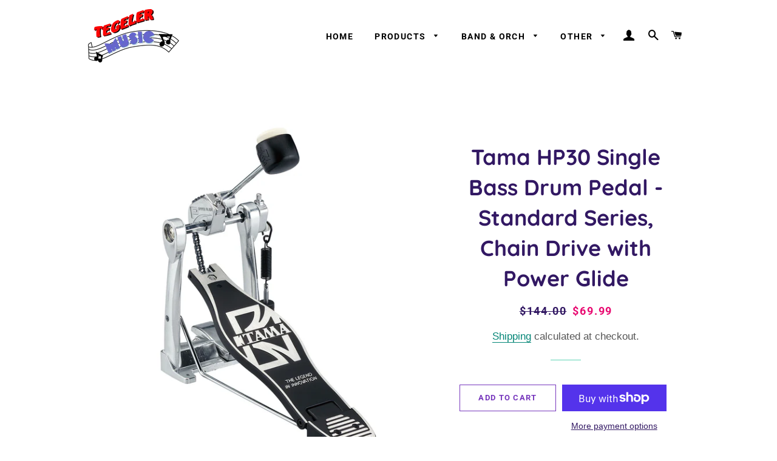

--- FILE ---
content_type: text/html; charset=utf-8
request_url: https://tegelermusic.com/products/tama-hp30-single-bass-drum-pedal-standard-series-chain-drive-with-power-glide
body_size: 29700
content:
<!doctype html>
<html class="no-js" lang="en">
<head>

  <!-- Basic page needs ================================================== -->
  <meta charset="utf-8">
  <meta http-equiv="X-UA-Compatible" content="IE=edge,chrome=1">

  

  <!-- Title and description ================================================== -->
  <title>
  Tama HP30 Single Bass Drum Pedal - Standard Series, Chain Drive with P &ndash; Tegeler Music
  </title>

  
  <meta name="description" content="HP30 Standard Single Pedal The HP30 utilizes the same offset cam design as the Iron Cobra Power Glide. The offset cam offers increased power and speed as the beater reaches the end of the stroke. The beater angle can easily be adjusted: a feature usually found only on more expensive pedals. The DS30 beater offers two d">
  

  <!-- Helpers ================================================== -->
  <!-- /snippets/social-meta-tags.liquid -->




<meta property="og:site_name" content="Tegeler Music">
<meta property="og:url" content="https://tegelermusic.com/products/tama-hp30-single-bass-drum-pedal-standard-series-chain-drive-with-power-glide">
<meta property="og:title" content="Tama HP30 Single Bass Drum Pedal - Standard Series, Chain Drive with P">
<meta property="og:type" content="product">
<meta property="og:description" content="HP30 Standard Single Pedal The HP30 utilizes the same offset cam design as the Iron Cobra Power Glide. The offset cam offers increased power and speed as the beater reaches the end of the stroke. The beater angle can easily be adjusted: a feature usually found only on more expensive pedals. The DS30 beater offers two d">

  <meta property="og:price:amount" content="69.99">
  <meta property="og:price:currency" content="USD">

<meta property="og:image" content="http://tegelermusic.com/cdn/shop/files/HP30_1200x1200.jpg?v=1715299657"><meta property="og:image" content="http://tegelermusic.com/cdn/shop/files/HP30_Beater_Angle_Adjustment_1200x1200.jpg?v=1715299659"><meta property="og:image" content="http://tegelermusic.com/cdn/shop/files/HP30_Power_Glide_1200x1200.jpg?v=1715299658">
<meta property="og:image:secure_url" content="https://tegelermusic.com/cdn/shop/files/HP30_1200x1200.jpg?v=1715299657"><meta property="og:image:secure_url" content="https://tegelermusic.com/cdn/shop/files/HP30_Beater_Angle_Adjustment_1200x1200.jpg?v=1715299659"><meta property="og:image:secure_url" content="https://tegelermusic.com/cdn/shop/files/HP30_Power_Glide_1200x1200.jpg?v=1715299658">


  <meta name="twitter:site" content="@donaldtegeler">

<meta name="twitter:card" content="summary_large_image">
<meta name="twitter:title" content="Tama HP30 Single Bass Drum Pedal - Standard Series, Chain Drive with P">
<meta name="twitter:description" content="HP30 Standard Single Pedal The HP30 utilizes the same offset cam design as the Iron Cobra Power Glide. The offset cam offers increased power and speed as the beater reaches the end of the stroke. The beater angle can easily be adjusted: a feature usually found only on more expensive pedals. The DS30 beater offers two d">

  <link rel="canonical" href="https://tegelermusic.com/products/tama-hp30-single-bass-drum-pedal-standard-series-chain-drive-with-power-glide">
  <meta name="viewport" content="width=device-width,initial-scale=1,shrink-to-fit=no">
  <meta name="theme-color" content="#7737bd">
  <style data-shopify>
  :root {
    --color-body-text: #565656;
    --color-body: #ffffff;
  }
</style>


  <!-- CSS ================================================== -->
  <link href="//tegelermusic.com/cdn/shop/t/4/assets/timber.scss.css?v=135537722044003977591764174014" rel="stylesheet" type="text/css" media="all" />
  <link href="//tegelermusic.com/cdn/shop/t/4/assets/theme.scss.css?v=22176033852169209041764174015" rel="stylesheet" type="text/css" media="all" />

  <!-- Sections ================================================== -->
  <script>
    window.theme = window.theme || {};
    theme.strings = {
      zoomClose: "Close (Esc)",
      zoomPrev: "Previous (Left arrow key)",
      zoomNext: "Next (Right arrow key)",
      moneyFormat: "${{amount}}",
      addressError: "Error looking up that address",
      addressNoResults: "No results for that address",
      addressQueryLimit: "You have exceeded the Google API usage limit. Consider upgrading to a \u003ca href=\"https:\/\/developers.google.com\/maps\/premium\/usage-limits\"\u003ePremium Plan\u003c\/a\u003e.",
      authError: "There was a problem authenticating your Google Maps account.",
      cartEmpty: "Your cart is currently empty.",
      cartCookie: "Enable cookies to use the shopping cart",
      cartSavings: "You're saving [savings]",
      productSlideLabel: "Slide [slide_number] of [slide_max]."
    };
    theme.settings = {
      cartType: "drawer",
      gridType: "collage"
    };</script>

  <script src="//tegelermusic.com/cdn/shop/t/4/assets/jquery-2.2.3.min.js?v=58211863146907186831603645648" type="text/javascript"></script>

  <script src="//tegelermusic.com/cdn/shop/t/4/assets/lazysizes.min.js?v=155223123402716617051603645649" async="async"></script>

  <script src="//tegelermusic.com/cdn/shop/t/4/assets/theme.js?v=29062867472078044291621520266" defer="defer"></script>

  <!-- Header hook for plugins ================================================== -->
  <script>window.performance && window.performance.mark && window.performance.mark('shopify.content_for_header.start');</script><meta name="google-site-verification" content="fWmFPg0Nmfb2Lg1c9kMz0DbIa05KtmYYue9Pf2OLXfQ">
<meta id="shopify-digital-wallet" name="shopify-digital-wallet" content="/21852939/digital_wallets/dialog">
<meta name="shopify-checkout-api-token" content="99ef9bd331c50772daf86ab1f7a4ffe4">
<meta id="in-context-paypal-metadata" data-shop-id="21852939" data-venmo-supported="false" data-environment="production" data-locale="en_US" data-paypal-v4="true" data-currency="USD">
<link rel="alternate" type="application/json+oembed" href="https://tegelermusic.com/products/tama-hp30-single-bass-drum-pedal-standard-series-chain-drive-with-power-glide.oembed">
<script async="async" src="/checkouts/internal/preloads.js?locale=en-US"></script>
<link rel="preconnect" href="https://shop.app" crossorigin="anonymous">
<script async="async" src="https://shop.app/checkouts/internal/preloads.js?locale=en-US&shop_id=21852939" crossorigin="anonymous"></script>
<script id="apple-pay-shop-capabilities" type="application/json">{"shopId":21852939,"countryCode":"US","currencyCode":"USD","merchantCapabilities":["supports3DS"],"merchantId":"gid:\/\/shopify\/Shop\/21852939","merchantName":"Tegeler Music","requiredBillingContactFields":["postalAddress","email"],"requiredShippingContactFields":["postalAddress","email"],"shippingType":"shipping","supportedNetworks":["visa","masterCard","amex","discover","elo","jcb"],"total":{"type":"pending","label":"Tegeler Music","amount":"1.00"},"shopifyPaymentsEnabled":true,"supportsSubscriptions":true}</script>
<script id="shopify-features" type="application/json">{"accessToken":"99ef9bd331c50772daf86ab1f7a4ffe4","betas":["rich-media-storefront-analytics"],"domain":"tegelermusic.com","predictiveSearch":true,"shopId":21852939,"locale":"en"}</script>
<script>var Shopify = Shopify || {};
Shopify.shop = "tegeler-music.myshopify.com";
Shopify.locale = "en";
Shopify.currency = {"active":"USD","rate":"1.0"};
Shopify.country = "US";
Shopify.theme = {"name":"Brooklyn","id":81488085061,"schema_name":"Brooklyn","schema_version":"17.7.0","theme_store_id":730,"role":"main"};
Shopify.theme.handle = "null";
Shopify.theme.style = {"id":null,"handle":null};
Shopify.cdnHost = "tegelermusic.com/cdn";
Shopify.routes = Shopify.routes || {};
Shopify.routes.root = "/";</script>
<script type="module">!function(o){(o.Shopify=o.Shopify||{}).modules=!0}(window);</script>
<script>!function(o){function n(){var o=[];function n(){o.push(Array.prototype.slice.apply(arguments))}return n.q=o,n}var t=o.Shopify=o.Shopify||{};t.loadFeatures=n(),t.autoloadFeatures=n()}(window);</script>
<script>
  window.ShopifyPay = window.ShopifyPay || {};
  window.ShopifyPay.apiHost = "shop.app\/pay";
  window.ShopifyPay.redirectState = null;
</script>
<script id="shop-js-analytics" type="application/json">{"pageType":"product"}</script>
<script defer="defer" async type="module" src="//tegelermusic.com/cdn/shopifycloud/shop-js/modules/v2/client.init-shop-cart-sync_BT-GjEfc.en.esm.js"></script>
<script defer="defer" async type="module" src="//tegelermusic.com/cdn/shopifycloud/shop-js/modules/v2/chunk.common_D58fp_Oc.esm.js"></script>
<script defer="defer" async type="module" src="//tegelermusic.com/cdn/shopifycloud/shop-js/modules/v2/chunk.modal_xMitdFEc.esm.js"></script>
<script type="module">
  await import("//tegelermusic.com/cdn/shopifycloud/shop-js/modules/v2/client.init-shop-cart-sync_BT-GjEfc.en.esm.js");
await import("//tegelermusic.com/cdn/shopifycloud/shop-js/modules/v2/chunk.common_D58fp_Oc.esm.js");
await import("//tegelermusic.com/cdn/shopifycloud/shop-js/modules/v2/chunk.modal_xMitdFEc.esm.js");

  window.Shopify.SignInWithShop?.initShopCartSync?.({"fedCMEnabled":true,"windoidEnabled":true});

</script>
<script defer="defer" async type="module" src="//tegelermusic.com/cdn/shopifycloud/shop-js/modules/v2/client.payment-terms_Ci9AEqFq.en.esm.js"></script>
<script defer="defer" async type="module" src="//tegelermusic.com/cdn/shopifycloud/shop-js/modules/v2/chunk.common_D58fp_Oc.esm.js"></script>
<script defer="defer" async type="module" src="//tegelermusic.com/cdn/shopifycloud/shop-js/modules/v2/chunk.modal_xMitdFEc.esm.js"></script>
<script type="module">
  await import("//tegelermusic.com/cdn/shopifycloud/shop-js/modules/v2/client.payment-terms_Ci9AEqFq.en.esm.js");
await import("//tegelermusic.com/cdn/shopifycloud/shop-js/modules/v2/chunk.common_D58fp_Oc.esm.js");
await import("//tegelermusic.com/cdn/shopifycloud/shop-js/modules/v2/chunk.modal_xMitdFEc.esm.js");

  
</script>
<script>
  window.Shopify = window.Shopify || {};
  if (!window.Shopify.featureAssets) window.Shopify.featureAssets = {};
  window.Shopify.featureAssets['shop-js'] = {"shop-cart-sync":["modules/v2/client.shop-cart-sync_DZOKe7Ll.en.esm.js","modules/v2/chunk.common_D58fp_Oc.esm.js","modules/v2/chunk.modal_xMitdFEc.esm.js"],"init-fed-cm":["modules/v2/client.init-fed-cm_B6oLuCjv.en.esm.js","modules/v2/chunk.common_D58fp_Oc.esm.js","modules/v2/chunk.modal_xMitdFEc.esm.js"],"shop-cash-offers":["modules/v2/client.shop-cash-offers_D2sdYoxE.en.esm.js","modules/v2/chunk.common_D58fp_Oc.esm.js","modules/v2/chunk.modal_xMitdFEc.esm.js"],"shop-login-button":["modules/v2/client.shop-login-button_QeVjl5Y3.en.esm.js","modules/v2/chunk.common_D58fp_Oc.esm.js","modules/v2/chunk.modal_xMitdFEc.esm.js"],"pay-button":["modules/v2/client.pay-button_DXTOsIq6.en.esm.js","modules/v2/chunk.common_D58fp_Oc.esm.js","modules/v2/chunk.modal_xMitdFEc.esm.js"],"shop-button":["modules/v2/client.shop-button_DQZHx9pm.en.esm.js","modules/v2/chunk.common_D58fp_Oc.esm.js","modules/v2/chunk.modal_xMitdFEc.esm.js"],"avatar":["modules/v2/client.avatar_BTnouDA3.en.esm.js"],"init-windoid":["modules/v2/client.init-windoid_CR1B-cfM.en.esm.js","modules/v2/chunk.common_D58fp_Oc.esm.js","modules/v2/chunk.modal_xMitdFEc.esm.js"],"init-shop-for-new-customer-accounts":["modules/v2/client.init-shop-for-new-customer-accounts_C_vY_xzh.en.esm.js","modules/v2/client.shop-login-button_QeVjl5Y3.en.esm.js","modules/v2/chunk.common_D58fp_Oc.esm.js","modules/v2/chunk.modal_xMitdFEc.esm.js"],"init-shop-email-lookup-coordinator":["modules/v2/client.init-shop-email-lookup-coordinator_BI7n9ZSv.en.esm.js","modules/v2/chunk.common_D58fp_Oc.esm.js","modules/v2/chunk.modal_xMitdFEc.esm.js"],"init-shop-cart-sync":["modules/v2/client.init-shop-cart-sync_BT-GjEfc.en.esm.js","modules/v2/chunk.common_D58fp_Oc.esm.js","modules/v2/chunk.modal_xMitdFEc.esm.js"],"shop-toast-manager":["modules/v2/client.shop-toast-manager_DiYdP3xc.en.esm.js","modules/v2/chunk.common_D58fp_Oc.esm.js","modules/v2/chunk.modal_xMitdFEc.esm.js"],"init-customer-accounts":["modules/v2/client.init-customer-accounts_D9ZNqS-Q.en.esm.js","modules/v2/client.shop-login-button_QeVjl5Y3.en.esm.js","modules/v2/chunk.common_D58fp_Oc.esm.js","modules/v2/chunk.modal_xMitdFEc.esm.js"],"init-customer-accounts-sign-up":["modules/v2/client.init-customer-accounts-sign-up_iGw4briv.en.esm.js","modules/v2/client.shop-login-button_QeVjl5Y3.en.esm.js","modules/v2/chunk.common_D58fp_Oc.esm.js","modules/v2/chunk.modal_xMitdFEc.esm.js"],"shop-follow-button":["modules/v2/client.shop-follow-button_CqMgW2wH.en.esm.js","modules/v2/chunk.common_D58fp_Oc.esm.js","modules/v2/chunk.modal_xMitdFEc.esm.js"],"checkout-modal":["modules/v2/client.checkout-modal_xHeaAweL.en.esm.js","modules/v2/chunk.common_D58fp_Oc.esm.js","modules/v2/chunk.modal_xMitdFEc.esm.js"],"shop-login":["modules/v2/client.shop-login_D91U-Q7h.en.esm.js","modules/v2/chunk.common_D58fp_Oc.esm.js","modules/v2/chunk.modal_xMitdFEc.esm.js"],"lead-capture":["modules/v2/client.lead-capture_BJmE1dJe.en.esm.js","modules/v2/chunk.common_D58fp_Oc.esm.js","modules/v2/chunk.modal_xMitdFEc.esm.js"],"payment-terms":["modules/v2/client.payment-terms_Ci9AEqFq.en.esm.js","modules/v2/chunk.common_D58fp_Oc.esm.js","modules/v2/chunk.modal_xMitdFEc.esm.js"]};
</script>
<script>(function() {
  var isLoaded = false;
  function asyncLoad() {
    if (isLoaded) return;
    isLoaded = true;
    var urls = ["\/\/www.powr.io\/powr.js?powr-token=tegeler-music.myshopify.com\u0026external-type=shopify\u0026shop=tegeler-music.myshopify.com"];
    for (var i = 0; i < urls.length; i++) {
      var s = document.createElement('script');
      s.type = 'text/javascript';
      s.async = true;
      s.src = urls[i];
      var x = document.getElementsByTagName('script')[0];
      x.parentNode.insertBefore(s, x);
    }
  };
  if(window.attachEvent) {
    window.attachEvent('onload', asyncLoad);
  } else {
    window.addEventListener('load', asyncLoad, false);
  }
})();</script>
<script id="__st">var __st={"a":21852939,"offset":-21600,"reqid":"f471c21d-80e9-42c4-bc1b-f7c6048893f3-1769335470","pageurl":"tegelermusic.com\/products\/tama-hp30-single-bass-drum-pedal-standard-series-chain-drive-with-power-glide","u":"3425bb2e06ae","p":"product","rtyp":"product","rid":9290477764928};</script>
<script>window.ShopifyPaypalV4VisibilityTracking = true;</script>
<script id="captcha-bootstrap">!function(){'use strict';const t='contact',e='account',n='new_comment',o=[[t,t],['blogs',n],['comments',n],[t,'customer']],c=[[e,'customer_login'],[e,'guest_login'],[e,'recover_customer_password'],[e,'create_customer']],r=t=>t.map((([t,e])=>`form[action*='/${t}']:not([data-nocaptcha='true']) input[name='form_type'][value='${e}']`)).join(','),a=t=>()=>t?[...document.querySelectorAll(t)].map((t=>t.form)):[];function s(){const t=[...o],e=r(t);return a(e)}const i='password',u='form_key',d=['recaptcha-v3-token','g-recaptcha-response','h-captcha-response',i],f=()=>{try{return window.sessionStorage}catch{return}},m='__shopify_v',_=t=>t.elements[u];function p(t,e,n=!1){try{const o=window.sessionStorage,c=JSON.parse(o.getItem(e)),{data:r}=function(t){const{data:e,action:n}=t;return t[m]||n?{data:e,action:n}:{data:t,action:n}}(c);for(const[e,n]of Object.entries(r))t.elements[e]&&(t.elements[e].value=n);n&&o.removeItem(e)}catch(o){console.error('form repopulation failed',{error:o})}}const l='form_type',E='cptcha';function T(t){t.dataset[E]=!0}const w=window,h=w.document,L='Shopify',v='ce_forms',y='captcha';let A=!1;((t,e)=>{const n=(g='f06e6c50-85a8-45c8-87d0-21a2b65856fe',I='https://cdn.shopify.com/shopifycloud/storefront-forms-hcaptcha/ce_storefront_forms_captcha_hcaptcha.v1.5.2.iife.js',D={infoText:'Protected by hCaptcha',privacyText:'Privacy',termsText:'Terms'},(t,e,n)=>{const o=w[L][v],c=o.bindForm;if(c)return c(t,g,e,D).then(n);var r;o.q.push([[t,g,e,D],n]),r=I,A||(h.body.append(Object.assign(h.createElement('script'),{id:'captcha-provider',async:!0,src:r})),A=!0)});var g,I,D;w[L]=w[L]||{},w[L][v]=w[L][v]||{},w[L][v].q=[],w[L][y]=w[L][y]||{},w[L][y].protect=function(t,e){n(t,void 0,e),T(t)},Object.freeze(w[L][y]),function(t,e,n,w,h,L){const[v,y,A,g]=function(t,e,n){const i=e?o:[],u=t?c:[],d=[...i,...u],f=r(d),m=r(i),_=r(d.filter((([t,e])=>n.includes(e))));return[a(f),a(m),a(_),s()]}(w,h,L),I=t=>{const e=t.target;return e instanceof HTMLFormElement?e:e&&e.form},D=t=>v().includes(t);t.addEventListener('submit',(t=>{const e=I(t);if(!e)return;const n=D(e)&&!e.dataset.hcaptchaBound&&!e.dataset.recaptchaBound,o=_(e),c=g().includes(e)&&(!o||!o.value);(n||c)&&t.preventDefault(),c&&!n&&(function(t){try{if(!f())return;!function(t){const e=f();if(!e)return;const n=_(t);if(!n)return;const o=n.value;o&&e.removeItem(o)}(t);const e=Array.from(Array(32),(()=>Math.random().toString(36)[2])).join('');!function(t,e){_(t)||t.append(Object.assign(document.createElement('input'),{type:'hidden',name:u})),t.elements[u].value=e}(t,e),function(t,e){const n=f();if(!n)return;const o=[...t.querySelectorAll(`input[type='${i}']`)].map((({name:t})=>t)),c=[...d,...o],r={};for(const[a,s]of new FormData(t).entries())c.includes(a)||(r[a]=s);n.setItem(e,JSON.stringify({[m]:1,action:t.action,data:r}))}(t,e)}catch(e){console.error('failed to persist form',e)}}(e),e.submit())}));const S=(t,e)=>{t&&!t.dataset[E]&&(n(t,e.some((e=>e===t))),T(t))};for(const o of['focusin','change'])t.addEventListener(o,(t=>{const e=I(t);D(e)&&S(e,y())}));const B=e.get('form_key'),M=e.get(l),P=B&&M;t.addEventListener('DOMContentLoaded',(()=>{const t=y();if(P)for(const e of t)e.elements[l].value===M&&p(e,B);[...new Set([...A(),...v().filter((t=>'true'===t.dataset.shopifyCaptcha))])].forEach((e=>S(e,t)))}))}(h,new URLSearchParams(w.location.search),n,t,e,['guest_login'])})(!0,!0)}();</script>
<script integrity="sha256-4kQ18oKyAcykRKYeNunJcIwy7WH5gtpwJnB7kiuLZ1E=" data-source-attribution="shopify.loadfeatures" defer="defer" src="//tegelermusic.com/cdn/shopifycloud/storefront/assets/storefront/load_feature-a0a9edcb.js" crossorigin="anonymous"></script>
<script crossorigin="anonymous" defer="defer" src="//tegelermusic.com/cdn/shopifycloud/storefront/assets/shopify_pay/storefront-65b4c6d7.js?v=20250812"></script>
<script data-source-attribution="shopify.dynamic_checkout.dynamic.init">var Shopify=Shopify||{};Shopify.PaymentButton=Shopify.PaymentButton||{isStorefrontPortableWallets:!0,init:function(){window.Shopify.PaymentButton.init=function(){};var t=document.createElement("script");t.src="https://tegelermusic.com/cdn/shopifycloud/portable-wallets/latest/portable-wallets.en.js",t.type="module",document.head.appendChild(t)}};
</script>
<script data-source-attribution="shopify.dynamic_checkout.buyer_consent">
  function portableWalletsHideBuyerConsent(e){var t=document.getElementById("shopify-buyer-consent"),n=document.getElementById("shopify-subscription-policy-button");t&&n&&(t.classList.add("hidden"),t.setAttribute("aria-hidden","true"),n.removeEventListener("click",e))}function portableWalletsShowBuyerConsent(e){var t=document.getElementById("shopify-buyer-consent"),n=document.getElementById("shopify-subscription-policy-button");t&&n&&(t.classList.remove("hidden"),t.removeAttribute("aria-hidden"),n.addEventListener("click",e))}window.Shopify?.PaymentButton&&(window.Shopify.PaymentButton.hideBuyerConsent=portableWalletsHideBuyerConsent,window.Shopify.PaymentButton.showBuyerConsent=portableWalletsShowBuyerConsent);
</script>
<script>
  function portableWalletsCleanup(e){e&&e.src&&console.error("Failed to load portable wallets script "+e.src);var t=document.querySelectorAll("shopify-accelerated-checkout .shopify-payment-button__skeleton, shopify-accelerated-checkout-cart .wallet-cart-button__skeleton"),e=document.getElementById("shopify-buyer-consent");for(let e=0;e<t.length;e++)t[e].remove();e&&e.remove()}function portableWalletsNotLoadedAsModule(e){e instanceof ErrorEvent&&"string"==typeof e.message&&e.message.includes("import.meta")&&"string"==typeof e.filename&&e.filename.includes("portable-wallets")&&(window.removeEventListener("error",portableWalletsNotLoadedAsModule),window.Shopify.PaymentButton.failedToLoad=e,"loading"===document.readyState?document.addEventListener("DOMContentLoaded",window.Shopify.PaymentButton.init):window.Shopify.PaymentButton.init())}window.addEventListener("error",portableWalletsNotLoadedAsModule);
</script>

<script type="module" src="https://tegelermusic.com/cdn/shopifycloud/portable-wallets/latest/portable-wallets.en.js" onError="portableWalletsCleanup(this)" crossorigin="anonymous"></script>
<script nomodule>
  document.addEventListener("DOMContentLoaded", portableWalletsCleanup);
</script>

<link id="shopify-accelerated-checkout-styles" rel="stylesheet" media="screen" href="https://tegelermusic.com/cdn/shopifycloud/portable-wallets/latest/accelerated-checkout-backwards-compat.css" crossorigin="anonymous">
<style id="shopify-accelerated-checkout-cart">
        #shopify-buyer-consent {
  margin-top: 1em;
  display: inline-block;
  width: 100%;
}

#shopify-buyer-consent.hidden {
  display: none;
}

#shopify-subscription-policy-button {
  background: none;
  border: none;
  padding: 0;
  text-decoration: underline;
  font-size: inherit;
  cursor: pointer;
}

#shopify-subscription-policy-button::before {
  box-shadow: none;
}

      </style>

<script>window.performance && window.performance.mark && window.performance.mark('shopify.content_for_header.end');</script>

  <script src="//tegelermusic.com/cdn/shop/t/4/assets/modernizr.min.js?v=21391054748206432451603645649" type="text/javascript"></script>

  
  

<link href="https://monorail-edge.shopifysvc.com" rel="dns-prefetch">
<script>(function(){if ("sendBeacon" in navigator && "performance" in window) {try {var session_token_from_headers = performance.getEntriesByType('navigation')[0].serverTiming.find(x => x.name == '_s').description;} catch {var session_token_from_headers = undefined;}var session_cookie_matches = document.cookie.match(/_shopify_s=([^;]*)/);var session_token_from_cookie = session_cookie_matches && session_cookie_matches.length === 2 ? session_cookie_matches[1] : "";var session_token = session_token_from_headers || session_token_from_cookie || "";function handle_abandonment_event(e) {var entries = performance.getEntries().filter(function(entry) {return /monorail-edge.shopifysvc.com/.test(entry.name);});if (!window.abandonment_tracked && entries.length === 0) {window.abandonment_tracked = true;var currentMs = Date.now();var navigation_start = performance.timing.navigationStart;var payload = {shop_id: 21852939,url: window.location.href,navigation_start,duration: currentMs - navigation_start,session_token,page_type: "product"};window.navigator.sendBeacon("https://monorail-edge.shopifysvc.com/v1/produce", JSON.stringify({schema_id: "online_store_buyer_site_abandonment/1.1",payload: payload,metadata: {event_created_at_ms: currentMs,event_sent_at_ms: currentMs}}));}}window.addEventListener('pagehide', handle_abandonment_event);}}());</script>
<script id="web-pixels-manager-setup">(function e(e,d,r,n,o){if(void 0===o&&(o={}),!Boolean(null===(a=null===(i=window.Shopify)||void 0===i?void 0:i.analytics)||void 0===a?void 0:a.replayQueue)){var i,a;window.Shopify=window.Shopify||{};var t=window.Shopify;t.analytics=t.analytics||{};var s=t.analytics;s.replayQueue=[],s.publish=function(e,d,r){return s.replayQueue.push([e,d,r]),!0};try{self.performance.mark("wpm:start")}catch(e){}var l=function(){var e={modern:/Edge?\/(1{2}[4-9]|1[2-9]\d|[2-9]\d{2}|\d{4,})\.\d+(\.\d+|)|Firefox\/(1{2}[4-9]|1[2-9]\d|[2-9]\d{2}|\d{4,})\.\d+(\.\d+|)|Chrom(ium|e)\/(9{2}|\d{3,})\.\d+(\.\d+|)|(Maci|X1{2}).+ Version\/(15\.\d+|(1[6-9]|[2-9]\d|\d{3,})\.\d+)([,.]\d+|)( \(\w+\)|)( Mobile\/\w+|) Safari\/|Chrome.+OPR\/(9{2}|\d{3,})\.\d+\.\d+|(CPU[ +]OS|iPhone[ +]OS|CPU[ +]iPhone|CPU IPhone OS|CPU iPad OS)[ +]+(15[._]\d+|(1[6-9]|[2-9]\d|\d{3,})[._]\d+)([._]\d+|)|Android:?[ /-](13[3-9]|1[4-9]\d|[2-9]\d{2}|\d{4,})(\.\d+|)(\.\d+|)|Android.+Firefox\/(13[5-9]|1[4-9]\d|[2-9]\d{2}|\d{4,})\.\d+(\.\d+|)|Android.+Chrom(ium|e)\/(13[3-9]|1[4-9]\d|[2-9]\d{2}|\d{4,})\.\d+(\.\d+|)|SamsungBrowser\/([2-9]\d|\d{3,})\.\d+/,legacy:/Edge?\/(1[6-9]|[2-9]\d|\d{3,})\.\d+(\.\d+|)|Firefox\/(5[4-9]|[6-9]\d|\d{3,})\.\d+(\.\d+|)|Chrom(ium|e)\/(5[1-9]|[6-9]\d|\d{3,})\.\d+(\.\d+|)([\d.]+$|.*Safari\/(?![\d.]+ Edge\/[\d.]+$))|(Maci|X1{2}).+ Version\/(10\.\d+|(1[1-9]|[2-9]\d|\d{3,})\.\d+)([,.]\d+|)( \(\w+\)|)( Mobile\/\w+|) Safari\/|Chrome.+OPR\/(3[89]|[4-9]\d|\d{3,})\.\d+\.\d+|(CPU[ +]OS|iPhone[ +]OS|CPU[ +]iPhone|CPU IPhone OS|CPU iPad OS)[ +]+(10[._]\d+|(1[1-9]|[2-9]\d|\d{3,})[._]\d+)([._]\d+|)|Android:?[ /-](13[3-9]|1[4-9]\d|[2-9]\d{2}|\d{4,})(\.\d+|)(\.\d+|)|Mobile Safari.+OPR\/([89]\d|\d{3,})\.\d+\.\d+|Android.+Firefox\/(13[5-9]|1[4-9]\d|[2-9]\d{2}|\d{4,})\.\d+(\.\d+|)|Android.+Chrom(ium|e)\/(13[3-9]|1[4-9]\d|[2-9]\d{2}|\d{4,})\.\d+(\.\d+|)|Android.+(UC? ?Browser|UCWEB|U3)[ /]?(15\.([5-9]|\d{2,})|(1[6-9]|[2-9]\d|\d{3,})\.\d+)\.\d+|SamsungBrowser\/(5\.\d+|([6-9]|\d{2,})\.\d+)|Android.+MQ{2}Browser\/(14(\.(9|\d{2,})|)|(1[5-9]|[2-9]\d|\d{3,})(\.\d+|))(\.\d+|)|K[Aa][Ii]OS\/(3\.\d+|([4-9]|\d{2,})\.\d+)(\.\d+|)/},d=e.modern,r=e.legacy,n=navigator.userAgent;return n.match(d)?"modern":n.match(r)?"legacy":"unknown"}(),u="modern"===l?"modern":"legacy",c=(null!=n?n:{modern:"",legacy:""})[u],f=function(e){return[e.baseUrl,"/wpm","/b",e.hashVersion,"modern"===e.buildTarget?"m":"l",".js"].join("")}({baseUrl:d,hashVersion:r,buildTarget:u}),m=function(e){var d=e.version,r=e.bundleTarget,n=e.surface,o=e.pageUrl,i=e.monorailEndpoint;return{emit:function(e){var a=e.status,t=e.errorMsg,s=(new Date).getTime(),l=JSON.stringify({metadata:{event_sent_at_ms:s},events:[{schema_id:"web_pixels_manager_load/3.1",payload:{version:d,bundle_target:r,page_url:o,status:a,surface:n,error_msg:t},metadata:{event_created_at_ms:s}}]});if(!i)return console&&console.warn&&console.warn("[Web Pixels Manager] No Monorail endpoint provided, skipping logging."),!1;try{return self.navigator.sendBeacon.bind(self.navigator)(i,l)}catch(e){}var u=new XMLHttpRequest;try{return u.open("POST",i,!0),u.setRequestHeader("Content-Type","text/plain"),u.send(l),!0}catch(e){return console&&console.warn&&console.warn("[Web Pixels Manager] Got an unhandled error while logging to Monorail."),!1}}}}({version:r,bundleTarget:l,surface:e.surface,pageUrl:self.location.href,monorailEndpoint:e.monorailEndpoint});try{o.browserTarget=l,function(e){var d=e.src,r=e.async,n=void 0===r||r,o=e.onload,i=e.onerror,a=e.sri,t=e.scriptDataAttributes,s=void 0===t?{}:t,l=document.createElement("script"),u=document.querySelector("head"),c=document.querySelector("body");if(l.async=n,l.src=d,a&&(l.integrity=a,l.crossOrigin="anonymous"),s)for(var f in s)if(Object.prototype.hasOwnProperty.call(s,f))try{l.dataset[f]=s[f]}catch(e){}if(o&&l.addEventListener("load",o),i&&l.addEventListener("error",i),u)u.appendChild(l);else{if(!c)throw new Error("Did not find a head or body element to append the script");c.appendChild(l)}}({src:f,async:!0,onload:function(){if(!function(){var e,d;return Boolean(null===(d=null===(e=window.Shopify)||void 0===e?void 0:e.analytics)||void 0===d?void 0:d.initialized)}()){var d=window.webPixelsManager.init(e)||void 0;if(d){var r=window.Shopify.analytics;r.replayQueue.forEach((function(e){var r=e[0],n=e[1],o=e[2];d.publishCustomEvent(r,n,o)})),r.replayQueue=[],r.publish=d.publishCustomEvent,r.visitor=d.visitor,r.initialized=!0}}},onerror:function(){return m.emit({status:"failed",errorMsg:"".concat(f," has failed to load")})},sri:function(e){var d=/^sha384-[A-Za-z0-9+/=]+$/;return"string"==typeof e&&d.test(e)}(c)?c:"",scriptDataAttributes:o}),m.emit({status:"loading"})}catch(e){m.emit({status:"failed",errorMsg:(null==e?void 0:e.message)||"Unknown error"})}}})({shopId: 21852939,storefrontBaseUrl: "https://tegelermusic.com",extensionsBaseUrl: "https://extensions.shopifycdn.com/cdn/shopifycloud/web-pixels-manager",monorailEndpoint: "https://monorail-edge.shopifysvc.com/unstable/produce_batch",surface: "storefront-renderer",enabledBetaFlags: ["2dca8a86"],webPixelsConfigList: [{"id":"shopify-app-pixel","configuration":"{}","eventPayloadVersion":"v1","runtimeContext":"STRICT","scriptVersion":"0450","apiClientId":"shopify-pixel","type":"APP","privacyPurposes":["ANALYTICS","MARKETING"]},{"id":"shopify-custom-pixel","eventPayloadVersion":"v1","runtimeContext":"LAX","scriptVersion":"0450","apiClientId":"shopify-pixel","type":"CUSTOM","privacyPurposes":["ANALYTICS","MARKETING"]}],isMerchantRequest: false,initData: {"shop":{"name":"Tegeler Music","paymentSettings":{"currencyCode":"USD"},"myshopifyDomain":"tegeler-music.myshopify.com","countryCode":"US","storefrontUrl":"https:\/\/tegelermusic.com"},"customer":null,"cart":null,"checkout":null,"productVariants":[{"price":{"amount":69.99,"currencyCode":"USD"},"product":{"title":"Tama HP30 Single Bass Drum Pedal - Standard Series, Chain Drive with Power Glide","vendor":"Tama","id":"9290477764928","untranslatedTitle":"Tama HP30 Single Bass Drum Pedal - Standard Series, Chain Drive with Power Glide","url":"\/products\/tama-hp30-single-bass-drum-pedal-standard-series-chain-drive-with-power-glide","type":"Drum Hardware"},"id":"48547339403584","image":{"src":"\/\/tegelermusic.com\/cdn\/shop\/files\/HP30.jpg?v=1715299657"},"sku":"606559464234","title":"Default Title","untranslatedTitle":"Default Title"}],"purchasingCompany":null},},"https://tegelermusic.com/cdn","fcfee988w5aeb613cpc8e4bc33m6693e112",{"modern":"","legacy":""},{"shopId":"21852939","storefrontBaseUrl":"https:\/\/tegelermusic.com","extensionBaseUrl":"https:\/\/extensions.shopifycdn.com\/cdn\/shopifycloud\/web-pixels-manager","surface":"storefront-renderer","enabledBetaFlags":"[\"2dca8a86\"]","isMerchantRequest":"false","hashVersion":"fcfee988w5aeb613cpc8e4bc33m6693e112","publish":"custom","events":"[[\"page_viewed\",{}],[\"product_viewed\",{\"productVariant\":{\"price\":{\"amount\":69.99,\"currencyCode\":\"USD\"},\"product\":{\"title\":\"Tama HP30 Single Bass Drum Pedal - Standard Series, Chain Drive with Power Glide\",\"vendor\":\"Tama\",\"id\":\"9290477764928\",\"untranslatedTitle\":\"Tama HP30 Single Bass Drum Pedal - Standard Series, Chain Drive with Power Glide\",\"url\":\"\/products\/tama-hp30-single-bass-drum-pedal-standard-series-chain-drive-with-power-glide\",\"type\":\"Drum Hardware\"},\"id\":\"48547339403584\",\"image\":{\"src\":\"\/\/tegelermusic.com\/cdn\/shop\/files\/HP30.jpg?v=1715299657\"},\"sku\":\"606559464234\",\"title\":\"Default Title\",\"untranslatedTitle\":\"Default Title\"}}]]"});</script><script>
  window.ShopifyAnalytics = window.ShopifyAnalytics || {};
  window.ShopifyAnalytics.meta = window.ShopifyAnalytics.meta || {};
  window.ShopifyAnalytics.meta.currency = 'USD';
  var meta = {"product":{"id":9290477764928,"gid":"gid:\/\/shopify\/Product\/9290477764928","vendor":"Tama","type":"Drum Hardware","handle":"tama-hp30-single-bass-drum-pedal-standard-series-chain-drive-with-power-glide","variants":[{"id":48547339403584,"price":6999,"name":"Tama HP30 Single Bass Drum Pedal - Standard Series, Chain Drive with Power Glide","public_title":null,"sku":"606559464234"}],"remote":false},"page":{"pageType":"product","resourceType":"product","resourceId":9290477764928,"requestId":"f471c21d-80e9-42c4-bc1b-f7c6048893f3-1769335470"}};
  for (var attr in meta) {
    window.ShopifyAnalytics.meta[attr] = meta[attr];
  }
</script>
<script class="analytics">
  (function () {
    var customDocumentWrite = function(content) {
      var jquery = null;

      if (window.jQuery) {
        jquery = window.jQuery;
      } else if (window.Checkout && window.Checkout.$) {
        jquery = window.Checkout.$;
      }

      if (jquery) {
        jquery('body').append(content);
      }
    };

    var hasLoggedConversion = function(token) {
      if (token) {
        return document.cookie.indexOf('loggedConversion=' + token) !== -1;
      }
      return false;
    }

    var setCookieIfConversion = function(token) {
      if (token) {
        var twoMonthsFromNow = new Date(Date.now());
        twoMonthsFromNow.setMonth(twoMonthsFromNow.getMonth() + 2);

        document.cookie = 'loggedConversion=' + token + '; expires=' + twoMonthsFromNow;
      }
    }

    var trekkie = window.ShopifyAnalytics.lib = window.trekkie = window.trekkie || [];
    if (trekkie.integrations) {
      return;
    }
    trekkie.methods = [
      'identify',
      'page',
      'ready',
      'track',
      'trackForm',
      'trackLink'
    ];
    trekkie.factory = function(method) {
      return function() {
        var args = Array.prototype.slice.call(arguments);
        args.unshift(method);
        trekkie.push(args);
        return trekkie;
      };
    };
    for (var i = 0; i < trekkie.methods.length; i++) {
      var key = trekkie.methods[i];
      trekkie[key] = trekkie.factory(key);
    }
    trekkie.load = function(config) {
      trekkie.config = config || {};
      trekkie.config.initialDocumentCookie = document.cookie;
      var first = document.getElementsByTagName('script')[0];
      var script = document.createElement('script');
      script.type = 'text/javascript';
      script.onerror = function(e) {
        var scriptFallback = document.createElement('script');
        scriptFallback.type = 'text/javascript';
        scriptFallback.onerror = function(error) {
                var Monorail = {
      produce: function produce(monorailDomain, schemaId, payload) {
        var currentMs = new Date().getTime();
        var event = {
          schema_id: schemaId,
          payload: payload,
          metadata: {
            event_created_at_ms: currentMs,
            event_sent_at_ms: currentMs
          }
        };
        return Monorail.sendRequest("https://" + monorailDomain + "/v1/produce", JSON.stringify(event));
      },
      sendRequest: function sendRequest(endpointUrl, payload) {
        // Try the sendBeacon API
        if (window && window.navigator && typeof window.navigator.sendBeacon === 'function' && typeof window.Blob === 'function' && !Monorail.isIos12()) {
          var blobData = new window.Blob([payload], {
            type: 'text/plain'
          });

          if (window.navigator.sendBeacon(endpointUrl, blobData)) {
            return true;
          } // sendBeacon was not successful

        } // XHR beacon

        var xhr = new XMLHttpRequest();

        try {
          xhr.open('POST', endpointUrl);
          xhr.setRequestHeader('Content-Type', 'text/plain');
          xhr.send(payload);
        } catch (e) {
          console.log(e);
        }

        return false;
      },
      isIos12: function isIos12() {
        return window.navigator.userAgent.lastIndexOf('iPhone; CPU iPhone OS 12_') !== -1 || window.navigator.userAgent.lastIndexOf('iPad; CPU OS 12_') !== -1;
      }
    };
    Monorail.produce('monorail-edge.shopifysvc.com',
      'trekkie_storefront_load_errors/1.1',
      {shop_id: 21852939,
      theme_id: 81488085061,
      app_name: "storefront",
      context_url: window.location.href,
      source_url: "//tegelermusic.com/cdn/s/trekkie.storefront.8d95595f799fbf7e1d32231b9a28fd43b70c67d3.min.js"});

        };
        scriptFallback.async = true;
        scriptFallback.src = '//tegelermusic.com/cdn/s/trekkie.storefront.8d95595f799fbf7e1d32231b9a28fd43b70c67d3.min.js';
        first.parentNode.insertBefore(scriptFallback, first);
      };
      script.async = true;
      script.src = '//tegelermusic.com/cdn/s/trekkie.storefront.8d95595f799fbf7e1d32231b9a28fd43b70c67d3.min.js';
      first.parentNode.insertBefore(script, first);
    };
    trekkie.load(
      {"Trekkie":{"appName":"storefront","development":false,"defaultAttributes":{"shopId":21852939,"isMerchantRequest":null,"themeId":81488085061,"themeCityHash":"1895820352538883024","contentLanguage":"en","currency":"USD","eventMetadataId":"7cad864a-86d1-43f9-aa1e-1fdcbd319e7d"},"isServerSideCookieWritingEnabled":true,"monorailRegion":"shop_domain","enabledBetaFlags":["65f19447"]},"Session Attribution":{},"S2S":{"facebookCapiEnabled":true,"source":"trekkie-storefront-renderer","apiClientId":580111}}
    );

    var loaded = false;
    trekkie.ready(function() {
      if (loaded) return;
      loaded = true;

      window.ShopifyAnalytics.lib = window.trekkie;

      var originalDocumentWrite = document.write;
      document.write = customDocumentWrite;
      try { window.ShopifyAnalytics.merchantGoogleAnalytics.call(this); } catch(error) {};
      document.write = originalDocumentWrite;

      window.ShopifyAnalytics.lib.page(null,{"pageType":"product","resourceType":"product","resourceId":9290477764928,"requestId":"f471c21d-80e9-42c4-bc1b-f7c6048893f3-1769335470","shopifyEmitted":true});

      var match = window.location.pathname.match(/checkouts\/(.+)\/(thank_you|post_purchase)/)
      var token = match? match[1]: undefined;
      if (!hasLoggedConversion(token)) {
        setCookieIfConversion(token);
        window.ShopifyAnalytics.lib.track("Viewed Product",{"currency":"USD","variantId":48547339403584,"productId":9290477764928,"productGid":"gid:\/\/shopify\/Product\/9290477764928","name":"Tama HP30 Single Bass Drum Pedal - Standard Series, Chain Drive with Power Glide","price":"69.99","sku":"606559464234","brand":"Tama","variant":null,"category":"Drum Hardware","nonInteraction":true,"remote":false},undefined,undefined,{"shopifyEmitted":true});
      window.ShopifyAnalytics.lib.track("monorail:\/\/trekkie_storefront_viewed_product\/1.1",{"currency":"USD","variantId":48547339403584,"productId":9290477764928,"productGid":"gid:\/\/shopify\/Product\/9290477764928","name":"Tama HP30 Single Bass Drum Pedal - Standard Series, Chain Drive with Power Glide","price":"69.99","sku":"606559464234","brand":"Tama","variant":null,"category":"Drum Hardware","nonInteraction":true,"remote":false,"referer":"https:\/\/tegelermusic.com\/products\/tama-hp30-single-bass-drum-pedal-standard-series-chain-drive-with-power-glide"});
      }
    });


        var eventsListenerScript = document.createElement('script');
        eventsListenerScript.async = true;
        eventsListenerScript.src = "//tegelermusic.com/cdn/shopifycloud/storefront/assets/shop_events_listener-3da45d37.js";
        document.getElementsByTagName('head')[0].appendChild(eventsListenerScript);

})();</script>
<script
  defer
  src="https://tegelermusic.com/cdn/shopifycloud/perf-kit/shopify-perf-kit-3.0.4.min.js"
  data-application="storefront-renderer"
  data-shop-id="21852939"
  data-render-region="gcp-us-east1"
  data-page-type="product"
  data-theme-instance-id="81488085061"
  data-theme-name="Brooklyn"
  data-theme-version="17.7.0"
  data-monorail-region="shop_domain"
  data-resource-timing-sampling-rate="10"
  data-shs="true"
  data-shs-beacon="true"
  data-shs-export-with-fetch="true"
  data-shs-logs-sample-rate="1"
  data-shs-beacon-endpoint="https://tegelermusic.com/api/collect"
></script>
</head>


<body id="tama-hp30-single-bass-drum-pedal-standard-series-chain-drive-with-p" class="template-product">

  <div id="shopify-section-header" class="shopify-section"><style data-shopify>.header-wrapper .site-nav__link,
  .header-wrapper .site-header__logo a,
  .header-wrapper .site-nav__dropdown-link,
  .header-wrapper .site-nav--has-dropdown > a.nav-focus,
  .header-wrapper .site-nav--has-dropdown.nav-hover > a,
  .header-wrapper .site-nav--has-dropdown:hover > a {
    color: #000000;
  }

  .header-wrapper .site-header__logo a:hover,
  .header-wrapper .site-header__logo a:focus,
  .header-wrapper .site-nav__link:hover,
  .header-wrapper .site-nav__link:focus,
  .header-wrapper .site-nav--has-dropdown a:hover,
  .header-wrapper .site-nav--has-dropdown > a.nav-focus:hover,
  .header-wrapper .site-nav--has-dropdown > a.nav-focus:focus,
  .header-wrapper .site-nav--has-dropdown .site-nav__link:hover,
  .header-wrapper .site-nav--has-dropdown .site-nav__link:focus,
  .header-wrapper .site-nav--has-dropdown.nav-hover > a:hover,
  .header-wrapper .site-nav__dropdown a:focus {
    color: rgba(0, 0, 0, 0.75);
  }

  .header-wrapper .burger-icon,
  .header-wrapper .site-nav--has-dropdown:hover > a:before,
  .header-wrapper .site-nav--has-dropdown > a.nav-focus:before,
  .header-wrapper .site-nav--has-dropdown.nav-hover > a:before {
    background: #000000;
  }

  .header-wrapper .site-nav__link:hover .burger-icon {
    background: rgba(0, 0, 0, 0.75);
  }

  .site-header__logo img {
    max-width: 150px;
  }

  @media screen and (max-width: 768px) {
    .site-header__logo img {
      max-width: 100%;
    }
  }</style><div data-section-id="header" data-section-type="header-section" data-template="product">
  <div id="NavDrawer" class="drawer drawer--left">
      <div class="drawer__inner drawer-left__inner">

    
      <!-- /snippets/search-bar.liquid -->





<form action="/search" method="get" class="input-group search-bar search-bar--drawer" role="search">
  
  <input type="search" name="q" value="" placeholder="Search our store" class="input-group-field" aria-label="Search our store">
  <span class="input-group-btn">
    <button type="submit" class="btn--secondary icon-fallback-text">
      <span class="icon icon-search" aria-hidden="true"></span>
      <span class="fallback-text">Search</span>
    </button>
  </span>
</form>

    

    <ul class="mobile-nav">
      
        

          <li class="mobile-nav__item">
            <a
              href="/"
              class="mobile-nav__link"
              >
                Home
            </a>
          </li>

        
      
        
          <li class="mobile-nav__item">
            <div class="mobile-nav__has-sublist">
              <a
                href="/collections/all"
                class="mobile-nav__link"
                id="Label-2"
                >Products</a>
              <div class="mobile-nav__toggle">
                <button type="button" class="mobile-nav__toggle-btn icon-fallback-text" aria-controls="Linklist-2" aria-expanded="false">
                  <span class="icon-fallback-text mobile-nav__toggle-open">
                    <span class="icon icon-plus" aria-hidden="true"></span>
                    <span class="fallback-text">Expand submenu Products</span>
                  </span>
                  <span class="icon-fallback-text mobile-nav__toggle-close">
                    <span class="icon icon-minus" aria-hidden="true"></span>
                    <span class="fallback-text">Collapse submenu Products</span>
                  </span>
                </button>
              </div>
            </div>
            <ul class="mobile-nav__sublist" id="Linklist-2" aria-labelledby="Label-2" role="navigation">
              
              
                
                <li class="mobile-nav__item">
                  <div class="mobile-nav__has-sublist">
                    <a
                      href="/collections/band-instruments"
                      class="mobile-nav__link"
                      id="Label-2-1"
                      >
                        Band Instruments
                    </a>
                    <div class="mobile-nav__toggle">
                      <button type="button" class="mobile-nav__toggle-btn icon-fallback-text" aria-controls="Linklist-2-1" aria-expanded="false">
                        <span class="icon-fallback-text mobile-nav__toggle-open">
                          <span class="icon icon-plus" aria-hidden="true"></span>
                          <span class="fallback-text">Expand submenu Products</span>
                        </span>
                        <span class="icon-fallback-text mobile-nav__toggle-close">
                          <span class="icon icon-minus" aria-hidden="true"></span>
                          <span class="fallback-text">Collapse submenu Products</span>
                        </span>
                      </button>
                    </div>
                  </div>
                  <ul class="mobile-nav__sublist mobile-nav__subsublist" id="Linklist-2-1" aria-labelledby="Label-2-1" role="navigation">
                    
                      <li class="mobile-nav__item">
                        <a
                          href="/collections/brass"
                          class="mobile-nav__link"
                          >
                            Brass
                        </a>
                      </li>
                    
                      <li class="mobile-nav__item">
                        <a
                          href="/collections/woodwinds"
                          class="mobile-nav__link"
                          >
                            Woodwinds
                        </a>
                      </li>
                    
                      <li class="mobile-nav__item">
                        <a
                          href="/collections/reeds"
                          class="mobile-nav__link"
                          >
                            Reeds
                        </a>
                      </li>
                    
                      <li class="mobile-nav__item">
                        <a
                          href="/collections/band-accessories"
                          class="mobile-nav__link"
                          >
                            Band Accessories
                        </a>
                      </li>
                    
                      <li class="mobile-nav__item">
                        <a
                          href="/pages/test-band-rental"
                          class="mobile-nav__link"
                          >
                            Instrument Rentals
                        </a>
                      </li>
                    
                  </ul>
                </li>
                
              
                
                <li class="mobile-nav__item">
                  <div class="mobile-nav__has-sublist">
                    <a
                      href="/collections/banjos"
                      class="mobile-nav__link"
                      id="Label-2-2"
                      >
                        Banjos
                    </a>
                    <div class="mobile-nav__toggle">
                      <button type="button" class="mobile-nav__toggle-btn icon-fallback-text" aria-controls="Linklist-2-2" aria-expanded="false">
                        <span class="icon-fallback-text mobile-nav__toggle-open">
                          <span class="icon icon-plus" aria-hidden="true"></span>
                          <span class="fallback-text">Expand submenu Products</span>
                        </span>
                        <span class="icon-fallback-text mobile-nav__toggle-close">
                          <span class="icon icon-minus" aria-hidden="true"></span>
                          <span class="fallback-text">Collapse submenu Products</span>
                        </span>
                      </button>
                    </div>
                  </div>
                  <ul class="mobile-nav__sublist mobile-nav__subsublist" id="Linklist-2-2" aria-labelledby="Label-2-2" role="navigation">
                    
                      <li class="mobile-nav__item">
                        <a
                          href="/collections/banjos"
                          class="mobile-nav__link"
                          >
                            Instruments
                        </a>
                      </li>
                    
                      <li class="mobile-nav__item">
                        <a
                          href="/collections/banjo-cases"
                          class="mobile-nav__link"
                          >
                            Banjo Cases
                        </a>
                      </li>
                    
                      <li class="mobile-nav__item">
                        <a
                          href="/collections/banjo-accessories"
                          class="mobile-nav__link"
                          >
                            Banjo Accessories
                        </a>
                      </li>
                    
                  </ul>
                </li>
                
              
                
                <li class="mobile-nav__item">
                  <div class="mobile-nav__has-sublist">
                    <a
                      href="/collections/cables-and-adapters"
                      class="mobile-nav__link"
                      id="Label-2-3"
                      >
                        Cables & Adapters
                    </a>
                    <div class="mobile-nav__toggle">
                      <button type="button" class="mobile-nav__toggle-btn icon-fallback-text" aria-controls="Linklist-2-3" aria-expanded="false">
                        <span class="icon-fallback-text mobile-nav__toggle-open">
                          <span class="icon icon-plus" aria-hidden="true"></span>
                          <span class="fallback-text">Expand submenu Products</span>
                        </span>
                        <span class="icon-fallback-text mobile-nav__toggle-close">
                          <span class="icon icon-minus" aria-hidden="true"></span>
                          <span class="fallback-text">Collapse submenu Products</span>
                        </span>
                      </button>
                    </div>
                  </div>
                  <ul class="mobile-nav__sublist mobile-nav__subsublist" id="Linklist-2-3" aria-labelledby="Label-2-3" role="navigation">
                    
                      <li class="mobile-nav__item">
                        <a
                          href="/collections/adaptive-cables"
                          class="mobile-nav__link"
                          >
                            Adaptive Cables
                        </a>
                      </li>
                    
                      <li class="mobile-nav__item">
                        <a
                          href="/collections/microphone-cables"
                          class="mobile-nav__link"
                          >
                            Microphone Cables
                        </a>
                      </li>
                    
                      <li class="mobile-nav__item">
                        <a
                          href="/collections/instrument-cables"
                          class="mobile-nav__link"
                          >
                            Instrument Cables
                        </a>
                      </li>
                    
                      <li class="mobile-nav__item">
                        <a
                          href="/collections/power-cables"
                          class="mobile-nav__link"
                          >
                            Power Cables
                        </a>
                      </li>
                    
                      <li class="mobile-nav__item">
                        <a
                          href="/collections/speaker-cables"
                          class="mobile-nav__link"
                          >
                            Speaker Cables
                        </a>
                      </li>
                    
                  </ul>
                </li>
                
              
                
                <li class="mobile-nav__item">
                  <div class="mobile-nav__has-sublist">
                    <a
                      href="/collections/guitars"
                      class="mobile-nav__link"
                      id="Label-2-4"
                      >
                        Guitars
                    </a>
                    <div class="mobile-nav__toggle">
                      <button type="button" class="mobile-nav__toggle-btn icon-fallback-text" aria-controls="Linklist-2-4" aria-expanded="false">
                        <span class="icon-fallback-text mobile-nav__toggle-open">
                          <span class="icon icon-plus" aria-hidden="true"></span>
                          <span class="fallback-text">Expand submenu Products</span>
                        </span>
                        <span class="icon-fallback-text mobile-nav__toggle-close">
                          <span class="icon icon-minus" aria-hidden="true"></span>
                          <span class="fallback-text">Collapse submenu Products</span>
                        </span>
                      </button>
                    </div>
                  </div>
                  <ul class="mobile-nav__sublist mobile-nav__subsublist" id="Linklist-2-4" aria-labelledby="Label-2-4" role="navigation">
                    
                      <li class="mobile-nav__item">
                        <a
                          href="/collections/acoustic-guitars"
                          class="mobile-nav__link"
                          >
                            Acoustic Guitars
                        </a>
                      </li>
                    
                      <li class="mobile-nav__item">
                        <a
                          href="/collections/bass-guitars"
                          class="mobile-nav__link"
                          >
                            Bass Guitars
                        </a>
                      </li>
                    
                      <li class="mobile-nav__item">
                        <a
                          href="/collections/electric-guitars"
                          class="mobile-nav__link"
                          >
                            Electric Guitars
                        </a>
                      </li>
                    
                      <li class="mobile-nav__item">
                        <a
                          href="/collections/acoustic-guitar-cases"
                          class="mobile-nav__link"
                          >
                            Acoustic Guitar Cases
                        </a>
                      </li>
                    
                      <li class="mobile-nav__item">
                        <a
                          href="/collections/bass-guitar-cases"
                          class="mobile-nav__link"
                          >
                            Bass Guitar Cases
                        </a>
                      </li>
                    
                      <li class="mobile-nav__item">
                        <a
                          href="/collections/electric-guitar-cases"
                          class="mobile-nav__link"
                          >
                            Electric Guitar Cases
                        </a>
                      </li>
                    
                      <li class="mobile-nav__item">
                        <a
                          href="/collections/effects-pedals"
                          class="mobile-nav__link"
                          >
                            Pedals
                        </a>
                      </li>
                    
                      <li class="mobile-nav__item">
                        <a
                          href="/collections/guitar-accessories"
                          class="mobile-nav__link"
                          >
                            Guitar Accessories
                        </a>
                      </li>
                    
                  </ul>
                </li>
                
              
                
                <li class="mobile-nav__item">
                  <a
                    href="/collections/harmonica"
                    class="mobile-nav__link"
                    >
                      Harmonica&#39;s
                  </a>
                </li>
                
              
                
                <li class="mobile-nav__item">
                  <div class="mobile-nav__has-sublist">
                    <a
                      href="/collections/print-instructional"
                      class="mobile-nav__link"
                      id="Label-2-6"
                      >
                        Instructional Books
                    </a>
                    <div class="mobile-nav__toggle">
                      <button type="button" class="mobile-nav__toggle-btn icon-fallback-text" aria-controls="Linklist-2-6" aria-expanded="false">
                        <span class="icon-fallback-text mobile-nav__toggle-open">
                          <span class="icon icon-plus" aria-hidden="true"></span>
                          <span class="fallback-text">Expand submenu Products</span>
                        </span>
                        <span class="icon-fallback-text mobile-nav__toggle-close">
                          <span class="icon icon-minus" aria-hidden="true"></span>
                          <span class="fallback-text">Collapse submenu Products</span>
                        </span>
                      </button>
                    </div>
                  </div>
                  <ul class="mobile-nav__sublist mobile-nav__subsublist" id="Linklist-2-6" aria-labelledby="Label-2-6" role="navigation">
                    
                      <li class="mobile-nav__item">
                        <a
                          href="/collections/instructional-book-band"
                          class="mobile-nav__link"
                          >
                            Band
                        </a>
                      </li>
                    
                      <li class="mobile-nav__item">
                        <a
                          href="/collections/print-instructional-banjo"
                          class="mobile-nav__link"
                          >
                            Banjo
                        </a>
                      </li>
                    
                      <li class="mobile-nav__item">
                        <a
                          href="/collections/print-instructional-bass"
                          class="mobile-nav__link"
                          >
                            Bass
                        </a>
                      </li>
                    
                      <li class="mobile-nav__item">
                        <a
                          href="/collections/print-instructional-guitar"
                          class="mobile-nav__link"
                          >
                            Guitar
                        </a>
                      </li>
                    
                      <li class="mobile-nav__item">
                        <a
                          href="/collections/print-instructional-harmonica"
                          class="mobile-nav__link"
                          >
                            Harmonica
                        </a>
                      </li>
                    
                      <li class="mobile-nav__item">
                        <a
                          href="/collections/print-instructional-mandolin"
                          class="mobile-nav__link"
                          >
                            Mandolin
                        </a>
                      </li>
                    
                      <li class="mobile-nav__item">
                        <a
                          href="/collections/instructional-book-orchestra"
                          class="mobile-nav__link"
                          >
                            Orchestra
                        </a>
                      </li>
                    
                      <li class="mobile-nav__item">
                        <a
                          href="/collections/print-instructional-percussion"
                          class="mobile-nav__link"
                          >
                            Percussion
                        </a>
                      </li>
                    
                      <li class="mobile-nav__item">
                        <a
                          href="/collections/print-instructional-piano"
                          class="mobile-nav__link"
                          >
                            Piano
                        </a>
                      </li>
                    
                      <li class="mobile-nav__item">
                        <a
                          href="/collections/print-instructional-ukulele"
                          class="mobile-nav__link"
                          >
                            Ukulele
                        </a>
                      </li>
                    
                  </ul>
                </li>
                
              
                
                <li class="mobile-nav__item">
                  <div class="mobile-nav__has-sublist">
                    <a
                      href="/collections/amps-and-speakers"
                      class="mobile-nav__link"
                      id="Label-2-7"
                      >
                        Instrument Amps & Speakers
                    </a>
                    <div class="mobile-nav__toggle">
                      <button type="button" class="mobile-nav__toggle-btn icon-fallback-text" aria-controls="Linklist-2-7" aria-expanded="false">
                        <span class="icon-fallback-text mobile-nav__toggle-open">
                          <span class="icon icon-plus" aria-hidden="true"></span>
                          <span class="fallback-text">Expand submenu Products</span>
                        </span>
                        <span class="icon-fallback-text mobile-nav__toggle-close">
                          <span class="icon icon-minus" aria-hidden="true"></span>
                          <span class="fallback-text">Collapse submenu Products</span>
                        </span>
                      </button>
                    </div>
                  </div>
                  <ul class="mobile-nav__sublist mobile-nav__subsublist" id="Linklist-2-7" aria-labelledby="Label-2-7" role="navigation">
                    
                      <li class="mobile-nav__item">
                        <a
                          href="/collections/bass-amps"
                          class="mobile-nav__link"
                          >
                            Bass Amps
                        </a>
                      </li>
                    
                      <li class="mobile-nav__item">
                        <a
                          href="/collections/bass-enclosures"
                          class="mobile-nav__link"
                          >
                            Bass Enclosures
                        </a>
                      </li>
                    
                      <li class="mobile-nav__item">
                        <a
                          href="/collections/guitar-amps"
                          class="mobile-nav__link"
                          >
                            Guitar Amps
                        </a>
                      </li>
                    
                      <li class="mobile-nav__item">
                        <a
                          href="/collections/guitar-enclosures"
                          class="mobile-nav__link"
                          >
                            Guitar Enclosures
                        </a>
                      </li>
                    
                      <li class="mobile-nav__item">
                        <a
                          href="/collections/amp-accessories"
                          class="mobile-nav__link"
                          >
                            Amp Accessories
                        </a>
                      </li>
                    
                  </ul>
                </li>
                
              
                
                <li class="mobile-nav__item">
                  <div class="mobile-nav__has-sublist">
                    <a
                      href="/collections/keyboards"
                      class="mobile-nav__link"
                      id="Label-2-8"
                      >
                        Keyboards
                    </a>
                    <div class="mobile-nav__toggle">
                      <button type="button" class="mobile-nav__toggle-btn icon-fallback-text" aria-controls="Linklist-2-8" aria-expanded="false">
                        <span class="icon-fallback-text mobile-nav__toggle-open">
                          <span class="icon icon-plus" aria-hidden="true"></span>
                          <span class="fallback-text">Expand submenu Products</span>
                        </span>
                        <span class="icon-fallback-text mobile-nav__toggle-close">
                          <span class="icon icon-minus" aria-hidden="true"></span>
                          <span class="fallback-text">Collapse submenu Products</span>
                        </span>
                      </button>
                    </div>
                  </div>
                  <ul class="mobile-nav__sublist mobile-nav__subsublist" id="Linklist-2-8" aria-labelledby="Label-2-8" role="navigation">
                    
                      <li class="mobile-nav__item">
                        <a
                          href="/collections/keyboards"
                          class="mobile-nav__link"
                          >
                            Instruments
                        </a>
                      </li>
                    
                      <li class="mobile-nav__item">
                        <a
                          href="/collections/keyboard-accessories"
                          class="mobile-nav__link"
                          >
                            Keyboard Accessories
                        </a>
                      </li>
                    
                  </ul>
                </li>
                
              
                
                <li class="mobile-nav__item">
                  <div class="mobile-nav__has-sublist">
                    <a
                      href="/collections/lighting"
                      class="mobile-nav__link"
                      id="Label-2-9"
                      >
                        Lighting
                    </a>
                    <div class="mobile-nav__toggle">
                      <button type="button" class="mobile-nav__toggle-btn icon-fallback-text" aria-controls="Linklist-2-9" aria-expanded="false">
                        <span class="icon-fallback-text mobile-nav__toggle-open">
                          <span class="icon icon-plus" aria-hidden="true"></span>
                          <span class="fallback-text">Expand submenu Products</span>
                        </span>
                        <span class="icon-fallback-text mobile-nav__toggle-close">
                          <span class="icon icon-minus" aria-hidden="true"></span>
                          <span class="fallback-text">Collapse submenu Products</span>
                        </span>
                      </button>
                    </div>
                  </div>
                  <ul class="mobile-nav__sublist mobile-nav__subsublist" id="Linklist-2-9" aria-labelledby="Label-2-9" role="navigation">
                    
                      <li class="mobile-nav__item">
                        <a
                          href="/collections/lighting-controllers"
                          class="mobile-nav__link"
                          >
                            Controllers
                        </a>
                      </li>
                    
                      <li class="mobile-nav__item">
                        <a
                          href="/collections/lighting-fixtures"
                          class="mobile-nav__link"
                          >
                            Fixtures
                        </a>
                      </li>
                    
                      <li class="mobile-nav__item">
                        <a
                          href="/collections/lighting-accessories"
                          class="mobile-nav__link"
                          >
                            Lighting Accessories
                        </a>
                      </li>
                    
                  </ul>
                </li>
                
              
                
                <li class="mobile-nav__item">
                  <div class="mobile-nav__has-sublist">
                    <a
                      href="/collections/mandolins"
                      class="mobile-nav__link"
                      id="Label-2-10"
                      >
                        Mandolins
                    </a>
                    <div class="mobile-nav__toggle">
                      <button type="button" class="mobile-nav__toggle-btn icon-fallback-text" aria-controls="Linklist-2-10" aria-expanded="false">
                        <span class="icon-fallback-text mobile-nav__toggle-open">
                          <span class="icon icon-plus" aria-hidden="true"></span>
                          <span class="fallback-text">Expand submenu Products</span>
                        </span>
                        <span class="icon-fallback-text mobile-nav__toggle-close">
                          <span class="icon icon-minus" aria-hidden="true"></span>
                          <span class="fallback-text">Collapse submenu Products</span>
                        </span>
                      </button>
                    </div>
                  </div>
                  <ul class="mobile-nav__sublist mobile-nav__subsublist" id="Linklist-2-10" aria-labelledby="Label-2-10" role="navigation">
                    
                      <li class="mobile-nav__item">
                        <a
                          href="/collections/mandolins"
                          class="mobile-nav__link"
                          >
                            Instruments
                        </a>
                      </li>
                    
                      <li class="mobile-nav__item">
                        <a
                          href="/collections/mandolin-cases"
                          class="mobile-nav__link"
                          >
                            Cases
                        </a>
                      </li>
                    
                      <li class="mobile-nav__item">
                        <a
                          href="/collections/mandolin-accessories"
                          class="mobile-nav__link"
                          >
                            Mandolin Accessories
                        </a>
                      </li>
                    
                  </ul>
                </li>
                
              
                
                <li class="mobile-nav__item">
                  <div class="mobile-nav__has-sublist">
                    <a
                      href="/collections/microphones"
                      class="mobile-nav__link"
                      id="Label-2-11"
                      >
                        Microphones
                    </a>
                    <div class="mobile-nav__toggle">
                      <button type="button" class="mobile-nav__toggle-btn icon-fallback-text" aria-controls="Linklist-2-11" aria-expanded="false">
                        <span class="icon-fallback-text mobile-nav__toggle-open">
                          <span class="icon icon-plus" aria-hidden="true"></span>
                          <span class="fallback-text">Expand submenu Products</span>
                        </span>
                        <span class="icon-fallback-text mobile-nav__toggle-close">
                          <span class="icon icon-minus" aria-hidden="true"></span>
                          <span class="fallback-text">Collapse submenu Products</span>
                        </span>
                      </button>
                    </div>
                  </div>
                  <ul class="mobile-nav__sublist mobile-nav__subsublist" id="Linklist-2-11" aria-labelledby="Label-2-11" role="navigation">
                    
                      <li class="mobile-nav__item">
                        <a
                          href="/collections/wired-dynamic-microphones"
                          class="mobile-nav__link"
                          >
                            Wired Dynamic
                        </a>
                      </li>
                    
                      <li class="mobile-nav__item">
                        <a
                          href="/collections/wired-condenser-microphones"
                          class="mobile-nav__link"
                          >
                            Wired Condenser
                        </a>
                      </li>
                    
                      <li class="mobile-nav__item">
                        <a
                          href="/collections/wireless"
                          class="mobile-nav__link"
                          >
                            Wireless
                        </a>
                      </li>
                    
                      <li class="mobile-nav__item">
                        <a
                          href="/collections/microphone-accessories"
                          class="mobile-nav__link"
                          >
                            Microphone Accessories
                        </a>
                      </li>
                    
                  </ul>
                </li>
                
              
                
                <li class="mobile-nav__item">
                  <div class="mobile-nav__has-sublist">
                    <a
                      href="/collections/orchestra"
                      class="mobile-nav__link"
                      id="Label-2-12"
                      >
                        Orchestra
                    </a>
                    <div class="mobile-nav__toggle">
                      <button type="button" class="mobile-nav__toggle-btn icon-fallback-text" aria-controls="Linklist-2-12" aria-expanded="false">
                        <span class="icon-fallback-text mobile-nav__toggle-open">
                          <span class="icon icon-plus" aria-hidden="true"></span>
                          <span class="fallback-text">Expand submenu Products</span>
                        </span>
                        <span class="icon-fallback-text mobile-nav__toggle-close">
                          <span class="icon icon-minus" aria-hidden="true"></span>
                          <span class="fallback-text">Collapse submenu Products</span>
                        </span>
                      </button>
                    </div>
                  </div>
                  <ul class="mobile-nav__sublist mobile-nav__subsublist" id="Linklist-2-12" aria-labelledby="Label-2-12" role="navigation">
                    
                      <li class="mobile-nav__item">
                        <a
                          href="/collections/violins"
                          class="mobile-nav__link"
                          >
                            Violins
                        </a>
                      </li>
                    
                      <li class="mobile-nav__item">
                        <a
                          href="/collections/violas"
                          class="mobile-nav__link"
                          >
                            Violas
                        </a>
                      </li>
                    
                      <li class="mobile-nav__item">
                        <a
                          href="/collections/cellos"
                          class="mobile-nav__link"
                          >
                            Cellos
                        </a>
                      </li>
                    
                      <li class="mobile-nav__item">
                        <a
                          href="/collections/upright-basses"
                          class="mobile-nav__link"
                          >
                            Basses
                        </a>
                      </li>
                    
                      <li class="mobile-nav__item">
                        <a
                          href="/collections/orchestra-accessories"
                          class="mobile-nav__link"
                          >
                            Orchestra Accessories
                        </a>
                      </li>
                    
                      <li class="mobile-nav__item">
                        <a
                          href="/pages/test-band-rental"
                          class="mobile-nav__link"
                          >
                            Intrument Rentals
                        </a>
                      </li>
                    
                  </ul>
                </li>
                
              
                
                <li class="mobile-nav__item">
                  <div class="mobile-nav__has-sublist">
                    <a
                      href="/collections/percussion-1"
                      class="mobile-nav__link"
                      id="Label-2-13"
                      >
                        Percussion
                    </a>
                    <div class="mobile-nav__toggle">
                      <button type="button" class="mobile-nav__toggle-btn icon-fallback-text" aria-controls="Linklist-2-13" aria-expanded="false">
                        <span class="icon-fallback-text mobile-nav__toggle-open">
                          <span class="icon icon-plus" aria-hidden="true"></span>
                          <span class="fallback-text">Expand submenu Products</span>
                        </span>
                        <span class="icon-fallback-text mobile-nav__toggle-close">
                          <span class="icon icon-minus" aria-hidden="true"></span>
                          <span class="fallback-text">Collapse submenu Products</span>
                        </span>
                      </button>
                    </div>
                  </div>
                  <ul class="mobile-nav__sublist mobile-nav__subsublist" id="Linklist-2-13" aria-labelledby="Label-2-13" role="navigation">
                    
                      <li class="mobile-nav__item">
                        <a
                          href="/collections/cymbals"
                          class="mobile-nav__link"
                          >
                            Cymbals
                        </a>
                      </li>
                    
                      <li class="mobile-nav__item">
                        <a
                          href="/collections/drum-sets"
                          class="mobile-nav__link"
                          >
                            Drum Sets
                        </a>
                      </li>
                    
                      <li class="mobile-nav__item">
                        <a
                          href="/collections/percussion-accessories"
                          class="mobile-nav__link"
                          >
                            Percussion Accessories
                        </a>
                      </li>
                    
                      <li class="mobile-nav__item">
                        <a
                          href="/collections/drum-hardware"
                          class="mobile-nav__link"
                          >
                            Drum Hardware
                        </a>
                      </li>
                    
                  </ul>
                </li>
                
              
                
                <li class="mobile-nav__item">
                  <div class="mobile-nav__has-sublist">
                    <a
                      href="/collections/recoeding-interface"
                      class="mobile-nav__link"
                      id="Label-2-14"
                      >
                        Recording
                    </a>
                    <div class="mobile-nav__toggle">
                      <button type="button" class="mobile-nav__toggle-btn icon-fallback-text" aria-controls="Linklist-2-14" aria-expanded="false">
                        <span class="icon-fallback-text mobile-nav__toggle-open">
                          <span class="icon icon-plus" aria-hidden="true"></span>
                          <span class="fallback-text">Expand submenu Products</span>
                        </span>
                        <span class="icon-fallback-text mobile-nav__toggle-close">
                          <span class="icon icon-minus" aria-hidden="true"></span>
                          <span class="fallback-text">Collapse submenu Products</span>
                        </span>
                      </button>
                    </div>
                  </div>
                  <ul class="mobile-nav__sublist mobile-nav__subsublist" id="Linklist-2-14" aria-labelledby="Label-2-14" role="navigation">
                    
                      <li class="mobile-nav__item">
                        <a
                          href="/collections/interfaces"
                          class="mobile-nav__link"
                          >
                            Interfaces
                        </a>
                      </li>
                    
                      <li class="mobile-nav__item">
                        <a
                          href="/collections/usb-microphones"
                          class="mobile-nav__link"
                          >
                            USB Microphones
                        </a>
                      </li>
                    
                      <li class="mobile-nav__item">
                        <a
                          href="/collections/headphones"
                          class="mobile-nav__link"
                          >
                            Headphones
                        </a>
                      </li>
                    
                      <li class="mobile-nav__item">
                        <a
                          href="/collections/studio-monitors"
                          class="mobile-nav__link"
                          >
                            Studio Monitors
                        </a>
                      </li>
                    
                      <li class="mobile-nav__item">
                        <a
                          href="/collections/recording-accessories"
                          class="mobile-nav__link"
                          >
                            Recording Accessories
                        </a>
                      </li>
                    
                  </ul>
                </li>
                
              
                
                <li class="mobile-nav__item">
                  <div class="mobile-nav__has-sublist">
                    <a
                      href="/collections/song-books"
                      class="mobile-nav__link"
                      id="Label-2-15"
                      >
                        Song Books
                    </a>
                    <div class="mobile-nav__toggle">
                      <button type="button" class="mobile-nav__toggle-btn icon-fallback-text" aria-controls="Linklist-2-15" aria-expanded="false">
                        <span class="icon-fallback-text mobile-nav__toggle-open">
                          <span class="icon icon-plus" aria-hidden="true"></span>
                          <span class="fallback-text">Expand submenu Products</span>
                        </span>
                        <span class="icon-fallback-text mobile-nav__toggle-close">
                          <span class="icon icon-minus" aria-hidden="true"></span>
                          <span class="fallback-text">Collapse submenu Products</span>
                        </span>
                      </button>
                    </div>
                  </div>
                  <ul class="mobile-nav__sublist mobile-nav__subsublist" id="Linklist-2-15" aria-labelledby="Label-2-15" role="navigation">
                    
                      <li class="mobile-nav__item">
                        <a
                          href="/collections/song-books-church"
                          class="mobile-nav__link"
                          >
                            Church
                        </a>
                      </li>
                    
                      <li class="mobile-nav__item">
                        <a
                          href="/collections/song-books-general"
                          class="mobile-nav__link"
                          >
                            General
                        </a>
                      </li>
                    
                      <li class="mobile-nav__item">
                        <a
                          href="/collections/song-books-holiday"
                          class="mobile-nav__link"
                          >
                            Holiday
                        </a>
                      </li>
                    
                  </ul>
                </li>
                
              
                
                <li class="mobile-nav__item">
                  <div class="mobile-nav__has-sublist">
                    <a
                      href="/collections/sound-reinforcement"
                      class="mobile-nav__link"
                      id="Label-2-16"
                      >
                        Sound Reinforcement
                    </a>
                    <div class="mobile-nav__toggle">
                      <button type="button" class="mobile-nav__toggle-btn icon-fallback-text" aria-controls="Linklist-2-16" aria-expanded="false">
                        <span class="icon-fallback-text mobile-nav__toggle-open">
                          <span class="icon icon-plus" aria-hidden="true"></span>
                          <span class="fallback-text">Expand submenu Products</span>
                        </span>
                        <span class="icon-fallback-text mobile-nav__toggle-close">
                          <span class="icon icon-minus" aria-hidden="true"></span>
                          <span class="fallback-text">Collapse submenu Products</span>
                        </span>
                      </button>
                    </div>
                  </div>
                  <ul class="mobile-nav__sublist mobile-nav__subsublist" id="Linklist-2-16" aria-labelledby="Label-2-16" role="navigation">
                    
                      <li class="mobile-nav__item">
                        <a
                          href="/collections/pa-amplifiers"
                          class="mobile-nav__link"
                          >
                            Amplifiers
                        </a>
                      </li>
                    
                      <li class="mobile-nav__item">
                        <a
                          href="/collections/mixers"
                          class="mobile-nav__link"
                          >
                            Mixers
                        </a>
                      </li>
                    
                      <li class="mobile-nav__item">
                        <a
                          href="/collections/pa-speakers"
                          class="mobile-nav__link"
                          >
                            Speaker Enclosures
                        </a>
                      </li>
                    
                      <li class="mobile-nav__item">
                        <a
                          href="/collections/pa-accessories"
                          class="mobile-nav__link"
                          >
                            Accessories
                        </a>
                      </li>
                    
                  </ul>
                </li>
                
              
                
                <li class="mobile-nav__item">
                  <a
                    href="/collections/straps"
                    class="mobile-nav__link"
                    >
                      Straps
                  </a>
                </li>
                
              
                
                <li class="mobile-nav__item">
                  <a
                    href="/collections/tuners-1"
                    class="mobile-nav__link"
                    >
                      Tuners
                  </a>
                </li>
                
              
                
                <li class="mobile-nav__item">
                  <div class="mobile-nav__has-sublist">
                    <a
                      href="/collections/ukuleles"
                      class="mobile-nav__link"
                      id="Label-2-19"
                      >
                        Ukuleles
                    </a>
                    <div class="mobile-nav__toggle">
                      <button type="button" class="mobile-nav__toggle-btn icon-fallback-text" aria-controls="Linklist-2-19" aria-expanded="false">
                        <span class="icon-fallback-text mobile-nav__toggle-open">
                          <span class="icon icon-plus" aria-hidden="true"></span>
                          <span class="fallback-text">Expand submenu Products</span>
                        </span>
                        <span class="icon-fallback-text mobile-nav__toggle-close">
                          <span class="icon icon-minus" aria-hidden="true"></span>
                          <span class="fallback-text">Collapse submenu Products</span>
                        </span>
                      </button>
                    </div>
                  </div>
                  <ul class="mobile-nav__sublist mobile-nav__subsublist" id="Linklist-2-19" aria-labelledby="Label-2-19" role="navigation">
                    
                      <li class="mobile-nav__item">
                        <a
                          href="/collections/soprano-ukuleles"
                          class="mobile-nav__link"
                          >
                            Soprano
                        </a>
                      </li>
                    
                      <li class="mobile-nav__item">
                        <a
                          href="/collections/concert-ukuleles"
                          class="mobile-nav__link"
                          >
                            Concert
                        </a>
                      </li>
                    
                      <li class="mobile-nav__item">
                        <a
                          href="/collections/tenor-ukuleles"
                          class="mobile-nav__link"
                          >
                            Tenor
                        </a>
                      </li>
                    
                      <li class="mobile-nav__item">
                        <a
                          href="/collections/baritone-ukuleles"
                          class="mobile-nav__link"
                          >
                            Baritone
                        </a>
                      </li>
                    
                  </ul>
                </li>
                
              
                
                <li class="mobile-nav__item">
                  <div class="mobile-nav__has-sublist">
                    <a
                      href="/collections/video-switchers"
                      class="mobile-nav__link"
                      id="Label-2-20"
                      >
                        Video
                    </a>
                    <div class="mobile-nav__toggle">
                      <button type="button" class="mobile-nav__toggle-btn icon-fallback-text" aria-controls="Linklist-2-20" aria-expanded="false">
                        <span class="icon-fallback-text mobile-nav__toggle-open">
                          <span class="icon icon-plus" aria-hidden="true"></span>
                          <span class="fallback-text">Expand submenu Products</span>
                        </span>
                        <span class="icon-fallback-text mobile-nav__toggle-close">
                          <span class="icon icon-minus" aria-hidden="true"></span>
                          <span class="fallback-text">Collapse submenu Products</span>
                        </span>
                      </button>
                    </div>
                  </div>
                  <ul class="mobile-nav__sublist mobile-nav__subsublist" id="Linklist-2-20" aria-labelledby="Label-2-20" role="navigation">
                    
                      <li class="mobile-nav__item">
                        <a
                          href="/collections/video-switchers"
                          class="mobile-nav__link"
                          >
                            Video Switchers
                        </a>
                      </li>
                    
                      <li class="mobile-nav__item">
                        <a
                          href="/collections/video-accessories"
                          class="mobile-nav__link"
                          >
                            Video Accessories
                        </a>
                      </li>
                    
                  </ul>
                </li>
                
              
                
                <li class="mobile-nav__item">
                  <a
                    href="/collections/clearance"
                    class="mobile-nav__link"
                    >
                      CLEARANCE
                  </a>
                </li>
                
              
            </ul>
          </li>

          
      
        
          <li class="mobile-nav__item">
            <div class="mobile-nav__has-sublist">
              <a
                href="/pages/test-band-rental"
                class="mobile-nav__link"
                id="Label-3"
                >Band &amp; Orch</a>
              <div class="mobile-nav__toggle">
                <button type="button" class="mobile-nav__toggle-btn icon-fallback-text" aria-controls="Linklist-3" aria-expanded="false">
                  <span class="icon-fallback-text mobile-nav__toggle-open">
                    <span class="icon icon-plus" aria-hidden="true"></span>
                    <span class="fallback-text">Expand submenu Band &amp; Orch</span>
                  </span>
                  <span class="icon-fallback-text mobile-nav__toggle-close">
                    <span class="icon icon-minus" aria-hidden="true"></span>
                    <span class="fallback-text">Collapse submenu Band &amp; Orch</span>
                  </span>
                </button>
              </div>
            </div>
            <ul class="mobile-nav__sublist" id="Linklist-3" aria-labelledby="Label-3" role="navigation">
              
              
                
                <li class="mobile-nav__item">
                  <a
                    href="/pages/test-band-rental"
                    class="mobile-nav__link"
                    >
                      Band
                  </a>
                </li>
                
              
                
                <li class="mobile-nav__item">
                  <a
                    href="/pages/orchestra-rentals"
                    class="mobile-nav__link"
                    >
                      Orchestra
                  </a>
                </li>
                
              
            </ul>
          </li>

          
      
        
          <li class="mobile-nav__item">
            <div class="mobile-nav__has-sublist">
              <a
                href="/"
                class="mobile-nav__link"
                id="Label-4"
                >Other</a>
              <div class="mobile-nav__toggle">
                <button type="button" class="mobile-nav__toggle-btn icon-fallback-text" aria-controls="Linklist-4" aria-expanded="false">
                  <span class="icon-fallback-text mobile-nav__toggle-open">
                    <span class="icon icon-plus" aria-hidden="true"></span>
                    <span class="fallback-text">Expand submenu Other</span>
                  </span>
                  <span class="icon-fallback-text mobile-nav__toggle-close">
                    <span class="icon icon-minus" aria-hidden="true"></span>
                    <span class="fallback-text">Collapse submenu Other</span>
                  </span>
                </button>
              </div>
            </div>
            <ul class="mobile-nav__sublist" id="Linklist-4" aria-labelledby="Label-4" role="navigation">
              
              
                
                <li class="mobile-nav__item">
                  <a
                    href="/blogs/tips-and-tricks"
                    class="mobile-nav__link"
                    >
                      TM Blog
                  </a>
                </li>
                
              
                
                <li class="mobile-nav__item">
                  <a
                    href="/pages/test-band-rental"
                    class="mobile-nav__link"
                    >
                      School Rentals
                  </a>
                </li>
                
              
                
                <li class="mobile-nav__item">
                  <a
                    href="/pages/amazon-affiliate-partnership"
                    class="mobile-nav__link"
                    >
                      Amazon Affiliate Links
                  </a>
                </li>
                
              
                
                <li class="mobile-nav__item">
                  <a
                    href="/pages/repair-shop"
                    class="mobile-nav__link"
                    >
                      Repairs
                  </a>
                </li>
                
              
                
                <li class="mobile-nav__item">
                  <a
                    href="/pages/pro-audio"
                    class="mobile-nav__link"
                    >
                      Concert Production Services
                  </a>
                </li>
                
              
                
                <li class="mobile-nav__item">
                  <a
                    href="/pages/equpment-rentals"
                    class="mobile-nav__link"
                    >
                      Equipment Rentals
                  </a>
                </li>
                
              
                
                <li class="mobile-nav__item">
                  <a
                    href="/pages/system-installation"
                    class="mobile-nav__link"
                    >
                      Installations
                  </a>
                </li>
                
              
                
                <li class="mobile-nav__item">
                  <a
                    href="/products/tegeler-music-gift-card"
                    class="mobile-nav__link"
                    >
                      Purchase Gift Card
                  </a>
                </li>
                
              
                
                <li class="mobile-nav__item">
                  <a
                    href="/pages/virtual-store-tour"
                    class="mobile-nav__link"
                    >
                      Virtual Tour
                  </a>
                </li>
                
              
                
                <li class="mobile-nav__item">
                  <a
                    href="/pages/contact-us"
                    class="mobile-nav__link"
                    >
                      Contact Us
                  </a>
                </li>
                
              
                
                <li class="mobile-nav__item">
                  <a
                    href="/pages/band-and-orchestra"
                    class="mobile-nav__link"
                    >
                      About Us
                  </a>
                </li>
                
              
            </ul>
          </li>

          
      
      
      <li class="mobile-nav__spacer"></li>

      
      
        
          <li class="mobile-nav__item mobile-nav__item--secondary">
            <a href="/account/login" id="customer_login_link">Log In</a>
          </li>
          <li class="mobile-nav__item mobile-nav__item--secondary">
            <a href="/account/register" id="customer_register_link">Create Account</a>
          </li>
        
      
      
    </ul>
    <!-- //mobile-nav -->
  </div>


  </div>
  <div class="header-container drawer__header-container">
    <div class="header-wrapper" data-header-wrapper>
      
        
      

      <header class="site-header" role="banner">
        <div class="wrapper">
          <div class="grid--full grid--table">
            <div class="grid__item large--hide large--one-sixth one-quarter">
              <div class="site-nav--open site-nav--mobile">
                <button type="button" class="icon-fallback-text site-nav__link site-nav__link--burger js-drawer-open-button-left" aria-controls="NavDrawer">
                  <span class="burger-icon burger-icon--top"></span>
                  <span class="burger-icon burger-icon--mid"></span>
                  <span class="burger-icon burger-icon--bottom"></span>
                  <span class="fallback-text">Site navigation</span>
                </button>
              </div>
            </div>
            <div class="grid__item large--one-third medium-down--one-half">
              
              
                <div class="h1 site-header__logo large--left" itemscope itemtype="http://schema.org/Organization">
              
                

                <a href="/" itemprop="url" class="site-header__logo-link">
                  
                    <img class="site-header__logo-image" src="//tegelermusic.com/cdn/shop/files/TMlogo_New_150x.png?v=1613737064" srcset="//tegelermusic.com/cdn/shop/files/TMlogo_New_150x.png?v=1613737064 1x, //tegelermusic.com/cdn/shop/files/TMlogo_New_150x@2x.png?v=1613737064 2x" alt="Tegeler Music" itemprop="logo">

                    
                  
                </a>
              
                </div>
              
            </div>
            <nav class="grid__item large--two-thirds large--text-right medium-down--hide" role="navigation">
              
              <!-- begin site-nav -->
              <ul class="site-nav" id="AccessibleNav">
                
                  
                    <li class="site-nav__item">
                      <a
                        href="/"
                        class="site-nav__link"
                        data-meganav-type="child"
                        >
                          Home
                      </a>
                    </li>
                  
                
                  
                  
                    <li
                      class="site-nav__item site-nav--has-dropdown "
                      aria-haspopup="true"
                      data-meganav-type="parent">
                      <a
                        href="/collections/all"
                        class="site-nav__link"
                        data-meganav-type="parent"
                        aria-controls="MenuParent-2"
                        aria-expanded="false"
                        >
                          Products
                          <span class="icon icon-arrow-down" aria-hidden="true"></span>
                      </a>
                      <ul
                        id="MenuParent-2"
                        class="site-nav__dropdown site-nav--has-grandchildren"
                        data-meganav-dropdown>
                        
                          
                          
                            <li
                              class="site-nav__item site-nav--has-dropdown site-nav--has-dropdown-grandchild "
                              aria-haspopup="true">
                              <a
                                href="/collections/band-instruments"
                                class="site-nav__dropdown-link"
                                aria-controls="MenuChildren-2-1"
                                data-meganav-type="parent"
                                
                                tabindex="-1">
                                  Band Instruments
                                  <span class="icon icon-arrow-down" aria-hidden="true"></span>
                              </a>
                              <div class="site-nav__dropdown-grandchild">
                                <ul
                                  id="MenuChildren-2-1"
                                  data-meganav-dropdown>
                                  
                                    <li>
                                      <a
                                        href="/collections/brass"
                                        class="site-nav__dropdown-link"
                                        data-meganav-type="child"
                                        
                                        tabindex="-1">
                                          Brass
                                        </a>
                                    </li>
                                  
                                    <li>
                                      <a
                                        href="/collections/woodwinds"
                                        class="site-nav__dropdown-link"
                                        data-meganav-type="child"
                                        
                                        tabindex="-1">
                                          Woodwinds
                                        </a>
                                    </li>
                                  
                                    <li>
                                      <a
                                        href="/collections/reeds"
                                        class="site-nav__dropdown-link"
                                        data-meganav-type="child"
                                        
                                        tabindex="-1">
                                          Reeds
                                        </a>
                                    </li>
                                  
                                    <li>
                                      <a
                                        href="/collections/band-accessories"
                                        class="site-nav__dropdown-link"
                                        data-meganav-type="child"
                                        
                                        tabindex="-1">
                                          Band Accessories
                                        </a>
                                    </li>
                                  
                                    <li>
                                      <a
                                        href="/pages/test-band-rental"
                                        class="site-nav__dropdown-link"
                                        data-meganav-type="child"
                                        
                                        tabindex="-1">
                                          Instrument Rentals
                                        </a>
                                    </li>
                                  
                                </ul>
                              </div>
                            </li>
                          
                        
                          
                          
                            <li
                              class="site-nav__item site-nav--has-dropdown site-nav--has-dropdown-grandchild "
                              aria-haspopup="true">
                              <a
                                href="/collections/banjos"
                                class="site-nav__dropdown-link"
                                aria-controls="MenuChildren-2-2"
                                data-meganav-type="parent"
                                
                                tabindex="-1">
                                  Banjos
                                  <span class="icon icon-arrow-down" aria-hidden="true"></span>
                              </a>
                              <div class="site-nav__dropdown-grandchild">
                                <ul
                                  id="MenuChildren-2-2"
                                  data-meganav-dropdown>
                                  
                                    <li>
                                      <a
                                        href="/collections/banjos"
                                        class="site-nav__dropdown-link"
                                        data-meganav-type="child"
                                        
                                        tabindex="-1">
                                          Instruments
                                        </a>
                                    </li>
                                  
                                    <li>
                                      <a
                                        href="/collections/banjo-cases"
                                        class="site-nav__dropdown-link"
                                        data-meganav-type="child"
                                        
                                        tabindex="-1">
                                          Banjo Cases
                                        </a>
                                    </li>
                                  
                                    <li>
                                      <a
                                        href="/collections/banjo-accessories"
                                        class="site-nav__dropdown-link"
                                        data-meganav-type="child"
                                        
                                        tabindex="-1">
                                          Banjo Accessories
                                        </a>
                                    </li>
                                  
                                </ul>
                              </div>
                            </li>
                          
                        
                          
                          
                            <li
                              class="site-nav__item site-nav--has-dropdown site-nav--has-dropdown-grandchild "
                              aria-haspopup="true">
                              <a
                                href="/collections/cables-and-adapters"
                                class="site-nav__dropdown-link"
                                aria-controls="MenuChildren-2-3"
                                data-meganav-type="parent"
                                
                                tabindex="-1">
                                  Cables &amp; Adapters
                                  <span class="icon icon-arrow-down" aria-hidden="true"></span>
                              </a>
                              <div class="site-nav__dropdown-grandchild">
                                <ul
                                  id="MenuChildren-2-3"
                                  data-meganav-dropdown>
                                  
                                    <li>
                                      <a
                                        href="/collections/adaptive-cables"
                                        class="site-nav__dropdown-link"
                                        data-meganav-type="child"
                                        
                                        tabindex="-1">
                                          Adaptive Cables
                                        </a>
                                    </li>
                                  
                                    <li>
                                      <a
                                        href="/collections/microphone-cables"
                                        class="site-nav__dropdown-link"
                                        data-meganav-type="child"
                                        
                                        tabindex="-1">
                                          Microphone Cables
                                        </a>
                                    </li>
                                  
                                    <li>
                                      <a
                                        href="/collections/instrument-cables"
                                        class="site-nav__dropdown-link"
                                        data-meganav-type="child"
                                        
                                        tabindex="-1">
                                          Instrument Cables
                                        </a>
                                    </li>
                                  
                                    <li>
                                      <a
                                        href="/collections/power-cables"
                                        class="site-nav__dropdown-link"
                                        data-meganav-type="child"
                                        
                                        tabindex="-1">
                                          Power Cables
                                        </a>
                                    </li>
                                  
                                    <li>
                                      <a
                                        href="/collections/speaker-cables"
                                        class="site-nav__dropdown-link"
                                        data-meganav-type="child"
                                        
                                        tabindex="-1">
                                          Speaker Cables
                                        </a>
                                    </li>
                                  
                                </ul>
                              </div>
                            </li>
                          
                        
                          
                          
                            <li
                              class="site-nav__item site-nav--has-dropdown site-nav--has-dropdown-grandchild "
                              aria-haspopup="true">
                              <a
                                href="/collections/guitars"
                                class="site-nav__dropdown-link"
                                aria-controls="MenuChildren-2-4"
                                data-meganav-type="parent"
                                
                                tabindex="-1">
                                  Guitars
                                  <span class="icon icon-arrow-down" aria-hidden="true"></span>
                              </a>
                              <div class="site-nav__dropdown-grandchild">
                                <ul
                                  id="MenuChildren-2-4"
                                  data-meganav-dropdown>
                                  
                                    <li>
                                      <a
                                        href="/collections/acoustic-guitars"
                                        class="site-nav__dropdown-link"
                                        data-meganav-type="child"
                                        
                                        tabindex="-1">
                                          Acoustic Guitars
                                        </a>
                                    </li>
                                  
                                    <li>
                                      <a
                                        href="/collections/bass-guitars"
                                        class="site-nav__dropdown-link"
                                        data-meganav-type="child"
                                        
                                        tabindex="-1">
                                          Bass Guitars
                                        </a>
                                    </li>
                                  
                                    <li>
                                      <a
                                        href="/collections/electric-guitars"
                                        class="site-nav__dropdown-link"
                                        data-meganav-type="child"
                                        
                                        tabindex="-1">
                                          Electric Guitars
                                        </a>
                                    </li>
                                  
                                    <li>
                                      <a
                                        href="/collections/acoustic-guitar-cases"
                                        class="site-nav__dropdown-link"
                                        data-meganav-type="child"
                                        
                                        tabindex="-1">
                                          Acoustic Guitar Cases
                                        </a>
                                    </li>
                                  
                                    <li>
                                      <a
                                        href="/collections/bass-guitar-cases"
                                        class="site-nav__dropdown-link"
                                        data-meganav-type="child"
                                        
                                        tabindex="-1">
                                          Bass Guitar Cases
                                        </a>
                                    </li>
                                  
                                    <li>
                                      <a
                                        href="/collections/electric-guitar-cases"
                                        class="site-nav__dropdown-link"
                                        data-meganav-type="child"
                                        
                                        tabindex="-1">
                                          Electric Guitar Cases
                                        </a>
                                    </li>
                                  
                                    <li>
                                      <a
                                        href="/collections/effects-pedals"
                                        class="site-nav__dropdown-link"
                                        data-meganav-type="child"
                                        
                                        tabindex="-1">
                                          Pedals
                                        </a>
                                    </li>
                                  
                                    <li>
                                      <a
                                        href="/collections/guitar-accessories"
                                        class="site-nav__dropdown-link"
                                        data-meganav-type="child"
                                        
                                        tabindex="-1">
                                          Guitar Accessories
                                        </a>
                                    </li>
                                  
                                </ul>
                              </div>
                            </li>
                          
                        
                          
                            <li>
                              <a
                                href="/collections/harmonica"
                                class="site-nav__dropdown-link"
                                data-meganav-type="child"
                                
                                tabindex="-1">
                                  Harmonica&#39;s
                              </a>
                            </li>
                          
                        
                          
                          
                            <li
                              class="site-nav__item site-nav--has-dropdown site-nav--has-dropdown-grandchild "
                              aria-haspopup="true">
                              <a
                                href="/collections/print-instructional"
                                class="site-nav__dropdown-link"
                                aria-controls="MenuChildren-2-6"
                                data-meganav-type="parent"
                                
                                tabindex="-1">
                                  Instructional Books
                                  <span class="icon icon-arrow-down" aria-hidden="true"></span>
                              </a>
                              <div class="site-nav__dropdown-grandchild">
                                <ul
                                  id="MenuChildren-2-6"
                                  data-meganav-dropdown>
                                  
                                    <li>
                                      <a
                                        href="/collections/instructional-book-band"
                                        class="site-nav__dropdown-link"
                                        data-meganav-type="child"
                                        
                                        tabindex="-1">
                                          Band
                                        </a>
                                    </li>
                                  
                                    <li>
                                      <a
                                        href="/collections/print-instructional-banjo"
                                        class="site-nav__dropdown-link"
                                        data-meganav-type="child"
                                        
                                        tabindex="-1">
                                          Banjo
                                        </a>
                                    </li>
                                  
                                    <li>
                                      <a
                                        href="/collections/print-instructional-bass"
                                        class="site-nav__dropdown-link"
                                        data-meganav-type="child"
                                        
                                        tabindex="-1">
                                          Bass
                                        </a>
                                    </li>
                                  
                                    <li>
                                      <a
                                        href="/collections/print-instructional-guitar"
                                        class="site-nav__dropdown-link"
                                        data-meganav-type="child"
                                        
                                        tabindex="-1">
                                          Guitar
                                        </a>
                                    </li>
                                  
                                    <li>
                                      <a
                                        href="/collections/print-instructional-harmonica"
                                        class="site-nav__dropdown-link"
                                        data-meganav-type="child"
                                        
                                        tabindex="-1">
                                          Harmonica
                                        </a>
                                    </li>
                                  
                                    <li>
                                      <a
                                        href="/collections/print-instructional-mandolin"
                                        class="site-nav__dropdown-link"
                                        data-meganav-type="child"
                                        
                                        tabindex="-1">
                                          Mandolin
                                        </a>
                                    </li>
                                  
                                    <li>
                                      <a
                                        href="/collections/instructional-book-orchestra"
                                        class="site-nav__dropdown-link"
                                        data-meganav-type="child"
                                        
                                        tabindex="-1">
                                          Orchestra
                                        </a>
                                    </li>
                                  
                                    <li>
                                      <a
                                        href="/collections/print-instructional-percussion"
                                        class="site-nav__dropdown-link"
                                        data-meganav-type="child"
                                        
                                        tabindex="-1">
                                          Percussion
                                        </a>
                                    </li>
                                  
                                    <li>
                                      <a
                                        href="/collections/print-instructional-piano"
                                        class="site-nav__dropdown-link"
                                        data-meganav-type="child"
                                        
                                        tabindex="-1">
                                          Piano
                                        </a>
                                    </li>
                                  
                                    <li>
                                      <a
                                        href="/collections/print-instructional-ukulele"
                                        class="site-nav__dropdown-link"
                                        data-meganav-type="child"
                                        
                                        tabindex="-1">
                                          Ukulele
                                        </a>
                                    </li>
                                  
                                </ul>
                              </div>
                            </li>
                          
                        
                          
                          
                            <li
                              class="site-nav__item site-nav--has-dropdown site-nav--has-dropdown-grandchild "
                              aria-haspopup="true">
                              <a
                                href="/collections/amps-and-speakers"
                                class="site-nav__dropdown-link"
                                aria-controls="MenuChildren-2-7"
                                data-meganav-type="parent"
                                
                                tabindex="-1">
                                  Instrument Amps &amp; Speakers
                                  <span class="icon icon-arrow-down" aria-hidden="true"></span>
                              </a>
                              <div class="site-nav__dropdown-grandchild">
                                <ul
                                  id="MenuChildren-2-7"
                                  data-meganav-dropdown>
                                  
                                    <li>
                                      <a
                                        href="/collections/bass-amps"
                                        class="site-nav__dropdown-link"
                                        data-meganav-type="child"
                                        
                                        tabindex="-1">
                                          Bass Amps
                                        </a>
                                    </li>
                                  
                                    <li>
                                      <a
                                        href="/collections/bass-enclosures"
                                        class="site-nav__dropdown-link"
                                        data-meganav-type="child"
                                        
                                        tabindex="-1">
                                          Bass Enclosures
                                        </a>
                                    </li>
                                  
                                    <li>
                                      <a
                                        href="/collections/guitar-amps"
                                        class="site-nav__dropdown-link"
                                        data-meganav-type="child"
                                        
                                        tabindex="-1">
                                          Guitar Amps
                                        </a>
                                    </li>
                                  
                                    <li>
                                      <a
                                        href="/collections/guitar-enclosures"
                                        class="site-nav__dropdown-link"
                                        data-meganav-type="child"
                                        
                                        tabindex="-1">
                                          Guitar Enclosures
                                        </a>
                                    </li>
                                  
                                    <li>
                                      <a
                                        href="/collections/amp-accessories"
                                        class="site-nav__dropdown-link"
                                        data-meganav-type="child"
                                        
                                        tabindex="-1">
                                          Amp Accessories
                                        </a>
                                    </li>
                                  
                                </ul>
                              </div>
                            </li>
                          
                        
                          
                          
                            <li
                              class="site-nav__item site-nav--has-dropdown site-nav--has-dropdown-grandchild "
                              aria-haspopup="true">
                              <a
                                href="/collections/keyboards"
                                class="site-nav__dropdown-link"
                                aria-controls="MenuChildren-2-8"
                                data-meganav-type="parent"
                                
                                tabindex="-1">
                                  Keyboards
                                  <span class="icon icon-arrow-down" aria-hidden="true"></span>
                              </a>
                              <div class="site-nav__dropdown-grandchild">
                                <ul
                                  id="MenuChildren-2-8"
                                  data-meganav-dropdown>
                                  
                                    <li>
                                      <a
                                        href="/collections/keyboards"
                                        class="site-nav__dropdown-link"
                                        data-meganav-type="child"
                                        
                                        tabindex="-1">
                                          Instruments
                                        </a>
                                    </li>
                                  
                                    <li>
                                      <a
                                        href="/collections/keyboard-accessories"
                                        class="site-nav__dropdown-link"
                                        data-meganav-type="child"
                                        
                                        tabindex="-1">
                                          Keyboard Accessories
                                        </a>
                                    </li>
                                  
                                </ul>
                              </div>
                            </li>
                          
                        
                          
                          
                            <li
                              class="site-nav__item site-nav--has-dropdown site-nav--has-dropdown-grandchild "
                              aria-haspopup="true">
                              <a
                                href="/collections/lighting"
                                class="site-nav__dropdown-link"
                                aria-controls="MenuChildren-2-9"
                                data-meganav-type="parent"
                                
                                tabindex="-1">
                                  Lighting
                                  <span class="icon icon-arrow-down" aria-hidden="true"></span>
                              </a>
                              <div class="site-nav__dropdown-grandchild">
                                <ul
                                  id="MenuChildren-2-9"
                                  data-meganav-dropdown>
                                  
                                    <li>
                                      <a
                                        href="/collections/lighting-controllers"
                                        class="site-nav__dropdown-link"
                                        data-meganav-type="child"
                                        
                                        tabindex="-1">
                                          Controllers
                                        </a>
                                    </li>
                                  
                                    <li>
                                      <a
                                        href="/collections/lighting-fixtures"
                                        class="site-nav__dropdown-link"
                                        data-meganav-type="child"
                                        
                                        tabindex="-1">
                                          Fixtures
                                        </a>
                                    </li>
                                  
                                    <li>
                                      <a
                                        href="/collections/lighting-accessories"
                                        class="site-nav__dropdown-link"
                                        data-meganav-type="child"
                                        
                                        tabindex="-1">
                                          Lighting Accessories
                                        </a>
                                    </li>
                                  
                                </ul>
                              </div>
                            </li>
                          
                        
                          
                          
                            <li
                              class="site-nav__item site-nav--has-dropdown site-nav--has-dropdown-grandchild "
                              aria-haspopup="true">
                              <a
                                href="/collections/mandolins"
                                class="site-nav__dropdown-link"
                                aria-controls="MenuChildren-2-10"
                                data-meganav-type="parent"
                                
                                tabindex="-1">
                                  Mandolins
                                  <span class="icon icon-arrow-down" aria-hidden="true"></span>
                              </a>
                              <div class="site-nav__dropdown-grandchild">
                                <ul
                                  id="MenuChildren-2-10"
                                  data-meganav-dropdown>
                                  
                                    <li>
                                      <a
                                        href="/collections/mandolins"
                                        class="site-nav__dropdown-link"
                                        data-meganav-type="child"
                                        
                                        tabindex="-1">
                                          Instruments
                                        </a>
                                    </li>
                                  
                                    <li>
                                      <a
                                        href="/collections/mandolin-cases"
                                        class="site-nav__dropdown-link"
                                        data-meganav-type="child"
                                        
                                        tabindex="-1">
                                          Cases
                                        </a>
                                    </li>
                                  
                                    <li>
                                      <a
                                        href="/collections/mandolin-accessories"
                                        class="site-nav__dropdown-link"
                                        data-meganav-type="child"
                                        
                                        tabindex="-1">
                                          Mandolin Accessories
                                        </a>
                                    </li>
                                  
                                </ul>
                              </div>
                            </li>
                          
                        
                          
                          
                            <li
                              class="site-nav__item site-nav--has-dropdown site-nav--has-dropdown-grandchild "
                              aria-haspopup="true">
                              <a
                                href="/collections/microphones"
                                class="site-nav__dropdown-link"
                                aria-controls="MenuChildren-2-11"
                                data-meganav-type="parent"
                                
                                tabindex="-1">
                                  Microphones
                                  <span class="icon icon-arrow-down" aria-hidden="true"></span>
                              </a>
                              <div class="site-nav__dropdown-grandchild">
                                <ul
                                  id="MenuChildren-2-11"
                                  data-meganav-dropdown>
                                  
                                    <li>
                                      <a
                                        href="/collections/wired-dynamic-microphones"
                                        class="site-nav__dropdown-link"
                                        data-meganav-type="child"
                                        
                                        tabindex="-1">
                                          Wired Dynamic
                                        </a>
                                    </li>
                                  
                                    <li>
                                      <a
                                        href="/collections/wired-condenser-microphones"
                                        class="site-nav__dropdown-link"
                                        data-meganav-type="child"
                                        
                                        tabindex="-1">
                                          Wired Condenser
                                        </a>
                                    </li>
                                  
                                    <li>
                                      <a
                                        href="/collections/wireless"
                                        class="site-nav__dropdown-link"
                                        data-meganav-type="child"
                                        
                                        tabindex="-1">
                                          Wireless
                                        </a>
                                    </li>
                                  
                                    <li>
                                      <a
                                        href="/collections/microphone-accessories"
                                        class="site-nav__dropdown-link"
                                        data-meganav-type="child"
                                        
                                        tabindex="-1">
                                          Microphone Accessories
                                        </a>
                                    </li>
                                  
                                </ul>
                              </div>
                            </li>
                          
                        
                          
                          
                            <li
                              class="site-nav__item site-nav--has-dropdown site-nav--has-dropdown-grandchild "
                              aria-haspopup="true">
                              <a
                                href="/collections/orchestra"
                                class="site-nav__dropdown-link"
                                aria-controls="MenuChildren-2-12"
                                data-meganav-type="parent"
                                
                                tabindex="-1">
                                  Orchestra
                                  <span class="icon icon-arrow-down" aria-hidden="true"></span>
                              </a>
                              <div class="site-nav__dropdown-grandchild">
                                <ul
                                  id="MenuChildren-2-12"
                                  data-meganav-dropdown>
                                  
                                    <li>
                                      <a
                                        href="/collections/violins"
                                        class="site-nav__dropdown-link"
                                        data-meganav-type="child"
                                        
                                        tabindex="-1">
                                          Violins
                                        </a>
                                    </li>
                                  
                                    <li>
                                      <a
                                        href="/collections/violas"
                                        class="site-nav__dropdown-link"
                                        data-meganav-type="child"
                                        
                                        tabindex="-1">
                                          Violas
                                        </a>
                                    </li>
                                  
                                    <li>
                                      <a
                                        href="/collections/cellos"
                                        class="site-nav__dropdown-link"
                                        data-meganav-type="child"
                                        
                                        tabindex="-1">
                                          Cellos
                                        </a>
                                    </li>
                                  
                                    <li>
                                      <a
                                        href="/collections/upright-basses"
                                        class="site-nav__dropdown-link"
                                        data-meganav-type="child"
                                        
                                        tabindex="-1">
                                          Basses
                                        </a>
                                    </li>
                                  
                                    <li>
                                      <a
                                        href="/collections/orchestra-accessories"
                                        class="site-nav__dropdown-link"
                                        data-meganav-type="child"
                                        
                                        tabindex="-1">
                                          Orchestra Accessories
                                        </a>
                                    </li>
                                  
                                    <li>
                                      <a
                                        href="/pages/test-band-rental"
                                        class="site-nav__dropdown-link"
                                        data-meganav-type="child"
                                        
                                        tabindex="-1">
                                          Intrument Rentals
                                        </a>
                                    </li>
                                  
                                </ul>
                              </div>
                            </li>
                          
                        
                          
                          
                            <li
                              class="site-nav__item site-nav--has-dropdown site-nav--has-dropdown-grandchild "
                              aria-haspopup="true">
                              <a
                                href="/collections/percussion-1"
                                class="site-nav__dropdown-link"
                                aria-controls="MenuChildren-2-13"
                                data-meganav-type="parent"
                                
                                tabindex="-1">
                                  Percussion
                                  <span class="icon icon-arrow-down" aria-hidden="true"></span>
                              </a>
                              <div class="site-nav__dropdown-grandchild">
                                <ul
                                  id="MenuChildren-2-13"
                                  data-meganav-dropdown>
                                  
                                    <li>
                                      <a
                                        href="/collections/cymbals"
                                        class="site-nav__dropdown-link"
                                        data-meganav-type="child"
                                        
                                        tabindex="-1">
                                          Cymbals
                                        </a>
                                    </li>
                                  
                                    <li>
                                      <a
                                        href="/collections/drum-sets"
                                        class="site-nav__dropdown-link"
                                        data-meganav-type="child"
                                        
                                        tabindex="-1">
                                          Drum Sets
                                        </a>
                                    </li>
                                  
                                    <li>
                                      <a
                                        href="/collections/percussion-accessories"
                                        class="site-nav__dropdown-link"
                                        data-meganav-type="child"
                                        
                                        tabindex="-1">
                                          Percussion Accessories
                                        </a>
                                    </li>
                                  
                                    <li>
                                      <a
                                        href="/collections/drum-hardware"
                                        class="site-nav__dropdown-link"
                                        data-meganav-type="child"
                                        
                                        tabindex="-1">
                                          Drum Hardware
                                        </a>
                                    </li>
                                  
                                </ul>
                              </div>
                            </li>
                          
                        
                          
                          
                            <li
                              class="site-nav__item site-nav--has-dropdown site-nav--has-dropdown-grandchild "
                              aria-haspopup="true">
                              <a
                                href="/collections/recoeding-interface"
                                class="site-nav__dropdown-link"
                                aria-controls="MenuChildren-2-14"
                                data-meganav-type="parent"
                                
                                tabindex="-1">
                                  Recording
                                  <span class="icon icon-arrow-down" aria-hidden="true"></span>
                              </a>
                              <div class="site-nav__dropdown-grandchild">
                                <ul
                                  id="MenuChildren-2-14"
                                  data-meganav-dropdown>
                                  
                                    <li>
                                      <a
                                        href="/collections/interfaces"
                                        class="site-nav__dropdown-link"
                                        data-meganav-type="child"
                                        
                                        tabindex="-1">
                                          Interfaces
                                        </a>
                                    </li>
                                  
                                    <li>
                                      <a
                                        href="/collections/usb-microphones"
                                        class="site-nav__dropdown-link"
                                        data-meganav-type="child"
                                        
                                        tabindex="-1">
                                          USB Microphones
                                        </a>
                                    </li>
                                  
                                    <li>
                                      <a
                                        href="/collections/headphones"
                                        class="site-nav__dropdown-link"
                                        data-meganav-type="child"
                                        
                                        tabindex="-1">
                                          Headphones
                                        </a>
                                    </li>
                                  
                                    <li>
                                      <a
                                        href="/collections/studio-monitors"
                                        class="site-nav__dropdown-link"
                                        data-meganav-type="child"
                                        
                                        tabindex="-1">
                                          Studio Monitors
                                        </a>
                                    </li>
                                  
                                    <li>
                                      <a
                                        href="/collections/recording-accessories"
                                        class="site-nav__dropdown-link"
                                        data-meganav-type="child"
                                        
                                        tabindex="-1">
                                          Recording Accessories
                                        </a>
                                    </li>
                                  
                                </ul>
                              </div>
                            </li>
                          
                        
                          
                          
                            <li
                              class="site-nav__item site-nav--has-dropdown site-nav--has-dropdown-grandchild "
                              aria-haspopup="true">
                              <a
                                href="/collections/song-books"
                                class="site-nav__dropdown-link"
                                aria-controls="MenuChildren-2-15"
                                data-meganav-type="parent"
                                
                                tabindex="-1">
                                  Song Books
                                  <span class="icon icon-arrow-down" aria-hidden="true"></span>
                              </a>
                              <div class="site-nav__dropdown-grandchild">
                                <ul
                                  id="MenuChildren-2-15"
                                  data-meganav-dropdown>
                                  
                                    <li>
                                      <a
                                        href="/collections/song-books-church"
                                        class="site-nav__dropdown-link"
                                        data-meganav-type="child"
                                        
                                        tabindex="-1">
                                          Church
                                        </a>
                                    </li>
                                  
                                    <li>
                                      <a
                                        href="/collections/song-books-general"
                                        class="site-nav__dropdown-link"
                                        data-meganav-type="child"
                                        
                                        tabindex="-1">
                                          General
                                        </a>
                                    </li>
                                  
                                    <li>
                                      <a
                                        href="/collections/song-books-holiday"
                                        class="site-nav__dropdown-link"
                                        data-meganav-type="child"
                                        
                                        tabindex="-1">
                                          Holiday
                                        </a>
                                    </li>
                                  
                                </ul>
                              </div>
                            </li>
                          
                        
                          
                          
                            <li
                              class="site-nav__item site-nav--has-dropdown site-nav--has-dropdown-grandchild "
                              aria-haspopup="true">
                              <a
                                href="/collections/sound-reinforcement"
                                class="site-nav__dropdown-link"
                                aria-controls="MenuChildren-2-16"
                                data-meganav-type="parent"
                                
                                tabindex="-1">
                                  Sound Reinforcement
                                  <span class="icon icon-arrow-down" aria-hidden="true"></span>
                              </a>
                              <div class="site-nav__dropdown-grandchild">
                                <ul
                                  id="MenuChildren-2-16"
                                  data-meganav-dropdown>
                                  
                                    <li>
                                      <a
                                        href="/collections/pa-amplifiers"
                                        class="site-nav__dropdown-link"
                                        data-meganav-type="child"
                                        
                                        tabindex="-1">
                                          Amplifiers
                                        </a>
                                    </li>
                                  
                                    <li>
                                      <a
                                        href="/collections/mixers"
                                        class="site-nav__dropdown-link"
                                        data-meganav-type="child"
                                        
                                        tabindex="-1">
                                          Mixers
                                        </a>
                                    </li>
                                  
                                    <li>
                                      <a
                                        href="/collections/pa-speakers"
                                        class="site-nav__dropdown-link"
                                        data-meganav-type="child"
                                        
                                        tabindex="-1">
                                          Speaker Enclosures
                                        </a>
                                    </li>
                                  
                                    <li>
                                      <a
                                        href="/collections/pa-accessories"
                                        class="site-nav__dropdown-link"
                                        data-meganav-type="child"
                                        
                                        tabindex="-1">
                                          Accessories
                                        </a>
                                    </li>
                                  
                                </ul>
                              </div>
                            </li>
                          
                        
                          
                            <li>
                              <a
                                href="/collections/straps"
                                class="site-nav__dropdown-link"
                                data-meganav-type="child"
                                
                                tabindex="-1">
                                  Straps
                              </a>
                            </li>
                          
                        
                          
                            <li>
                              <a
                                href="/collections/tuners-1"
                                class="site-nav__dropdown-link"
                                data-meganav-type="child"
                                
                                tabindex="-1">
                                  Tuners
                              </a>
                            </li>
                          
                        
                          
                          
                            <li
                              class="site-nav__item site-nav--has-dropdown site-nav--has-dropdown-grandchild "
                              aria-haspopup="true">
                              <a
                                href="/collections/ukuleles"
                                class="site-nav__dropdown-link"
                                aria-controls="MenuChildren-2-19"
                                data-meganav-type="parent"
                                
                                tabindex="-1">
                                  Ukuleles
                                  <span class="icon icon-arrow-down" aria-hidden="true"></span>
                              </a>
                              <div class="site-nav__dropdown-grandchild">
                                <ul
                                  id="MenuChildren-2-19"
                                  data-meganav-dropdown>
                                  
                                    <li>
                                      <a
                                        href="/collections/soprano-ukuleles"
                                        class="site-nav__dropdown-link"
                                        data-meganav-type="child"
                                        
                                        tabindex="-1">
                                          Soprano
                                        </a>
                                    </li>
                                  
                                    <li>
                                      <a
                                        href="/collections/concert-ukuleles"
                                        class="site-nav__dropdown-link"
                                        data-meganav-type="child"
                                        
                                        tabindex="-1">
                                          Concert
                                        </a>
                                    </li>
                                  
                                    <li>
                                      <a
                                        href="/collections/tenor-ukuleles"
                                        class="site-nav__dropdown-link"
                                        data-meganav-type="child"
                                        
                                        tabindex="-1">
                                          Tenor
                                        </a>
                                    </li>
                                  
                                    <li>
                                      <a
                                        href="/collections/baritone-ukuleles"
                                        class="site-nav__dropdown-link"
                                        data-meganav-type="child"
                                        
                                        tabindex="-1">
                                          Baritone
                                        </a>
                                    </li>
                                  
                                </ul>
                              </div>
                            </li>
                          
                        
                          
                          
                            <li
                              class="site-nav__item site-nav--has-dropdown site-nav--has-dropdown-grandchild "
                              aria-haspopup="true">
                              <a
                                href="/collections/video-switchers"
                                class="site-nav__dropdown-link"
                                aria-controls="MenuChildren-2-20"
                                data-meganav-type="parent"
                                
                                tabindex="-1">
                                  Video
                                  <span class="icon icon-arrow-down" aria-hidden="true"></span>
                              </a>
                              <div class="site-nav__dropdown-grandchild">
                                <ul
                                  id="MenuChildren-2-20"
                                  data-meganav-dropdown>
                                  
                                    <li>
                                      <a
                                        href="/collections/video-switchers"
                                        class="site-nav__dropdown-link"
                                        data-meganav-type="child"
                                        
                                        tabindex="-1">
                                          Video Switchers
                                        </a>
                                    </li>
                                  
                                    <li>
                                      <a
                                        href="/collections/video-accessories"
                                        class="site-nav__dropdown-link"
                                        data-meganav-type="child"
                                        
                                        tabindex="-1">
                                          Video Accessories
                                        </a>
                                    </li>
                                  
                                </ul>
                              </div>
                            </li>
                          
                        
                          
                            <li>
                              <a
                                href="/collections/clearance"
                                class="site-nav__dropdown-link"
                                data-meganav-type="child"
                                
                                tabindex="-1">
                                  CLEARANCE
                              </a>
                            </li>
                          
                        
                      </ul>
                    </li>
                  
                
                  
                  
                    <li
                      class="site-nav__item site-nav--has-dropdown "
                      aria-haspopup="true"
                      data-meganav-type="parent">
                      <a
                        href="/pages/test-band-rental"
                        class="site-nav__link"
                        data-meganav-type="parent"
                        aria-controls="MenuParent-3"
                        aria-expanded="false"
                        >
                          Band &amp; Orch
                          <span class="icon icon-arrow-down" aria-hidden="true"></span>
                      </a>
                      <ul
                        id="MenuParent-3"
                        class="site-nav__dropdown "
                        data-meganav-dropdown>
                        
                          
                            <li>
                              <a
                                href="/pages/test-band-rental"
                                class="site-nav__dropdown-link"
                                data-meganav-type="child"
                                
                                tabindex="-1">
                                  Band
                              </a>
                            </li>
                          
                        
                          
                            <li>
                              <a
                                href="/pages/orchestra-rentals"
                                class="site-nav__dropdown-link"
                                data-meganav-type="child"
                                
                                tabindex="-1">
                                  Orchestra
                              </a>
                            </li>
                          
                        
                      </ul>
                    </li>
                  
                
                  
                  
                    <li
                      class="site-nav__item site-nav--has-dropdown "
                      aria-haspopup="true"
                      data-meganav-type="parent">
                      <a
                        href="/"
                        class="site-nav__link"
                        data-meganav-type="parent"
                        aria-controls="MenuParent-4"
                        aria-expanded="false"
                        >
                          Other
                          <span class="icon icon-arrow-down" aria-hidden="true"></span>
                      </a>
                      <ul
                        id="MenuParent-4"
                        class="site-nav__dropdown "
                        data-meganav-dropdown>
                        
                          
                            <li>
                              <a
                                href="/blogs/tips-and-tricks"
                                class="site-nav__dropdown-link"
                                data-meganav-type="child"
                                
                                tabindex="-1">
                                  TM Blog
                              </a>
                            </li>
                          
                        
                          
                            <li>
                              <a
                                href="/pages/test-band-rental"
                                class="site-nav__dropdown-link"
                                data-meganav-type="child"
                                
                                tabindex="-1">
                                  School Rentals
                              </a>
                            </li>
                          
                        
                          
                            <li>
                              <a
                                href="/pages/amazon-affiliate-partnership"
                                class="site-nav__dropdown-link"
                                data-meganav-type="child"
                                
                                tabindex="-1">
                                  Amazon Affiliate Links
                              </a>
                            </li>
                          
                        
                          
                            <li>
                              <a
                                href="/pages/repair-shop"
                                class="site-nav__dropdown-link"
                                data-meganav-type="child"
                                
                                tabindex="-1">
                                  Repairs
                              </a>
                            </li>
                          
                        
                          
                            <li>
                              <a
                                href="/pages/pro-audio"
                                class="site-nav__dropdown-link"
                                data-meganav-type="child"
                                
                                tabindex="-1">
                                  Concert Production Services
                              </a>
                            </li>
                          
                        
                          
                            <li>
                              <a
                                href="/pages/equpment-rentals"
                                class="site-nav__dropdown-link"
                                data-meganav-type="child"
                                
                                tabindex="-1">
                                  Equipment Rentals
                              </a>
                            </li>
                          
                        
                          
                            <li>
                              <a
                                href="/pages/system-installation"
                                class="site-nav__dropdown-link"
                                data-meganav-type="child"
                                
                                tabindex="-1">
                                  Installations
                              </a>
                            </li>
                          
                        
                          
                            <li>
                              <a
                                href="/products/tegeler-music-gift-card"
                                class="site-nav__dropdown-link"
                                data-meganav-type="child"
                                
                                tabindex="-1">
                                  Purchase Gift Card
                              </a>
                            </li>
                          
                        
                          
                            <li>
                              <a
                                href="/pages/virtual-store-tour"
                                class="site-nav__dropdown-link"
                                data-meganav-type="child"
                                
                                tabindex="-1">
                                  Virtual Tour
                              </a>
                            </li>
                          
                        
                          
                            <li>
                              <a
                                href="/pages/contact-us"
                                class="site-nav__dropdown-link"
                                data-meganav-type="child"
                                
                                tabindex="-1">
                                  Contact Us
                              </a>
                            </li>
                          
                        
                          
                            <li>
                              <a
                                href="/pages/band-and-orchestra"
                                class="site-nav__dropdown-link"
                                data-meganav-type="child"
                                
                                tabindex="-1">
                                  About Us
                              </a>
                            </li>
                          
                        
                      </ul>
                    </li>
                  
                

                
                
                  <li class="site-nav__item site-nav__expanded-item site-nav__item--compressed">
                    <a class="site-nav__link site-nav__link--icon" href="/account">
                      <span class="icon-fallback-text">
                        <span class="icon icon-customer" aria-hidden="true"></span>
                        <span class="fallback-text">
                          
                            Log In
                          
                        </span>
                      </span>
                    </a>
                  </li>
                

                
                  
                  
                  <li class="site-nav__item site-nav__item--compressed">
                    <a href="/search" class="site-nav__link site-nav__link--icon js-toggle-search-modal" data-mfp-src="#SearchModal">
                      <span class="icon-fallback-text">
                        <span class="icon icon-search" aria-hidden="true"></span>
                        <span class="fallback-text">Search</span>
                      </span>
                    </a>
                  </li>
                

                <li class="site-nav__item site-nav__item--compressed">
                  <a href="/cart" class="site-nav__link site-nav__link--icon cart-link js-drawer-open-button-right" aria-controls="CartDrawer">
                    <span class="icon-fallback-text">
                      <span class="icon icon-cart" aria-hidden="true"></span>
                      <span class="fallback-text">Cart</span>
                    </span>
                    <span class="cart-link__bubble"></span>
                  </a>
                </li>

              </ul>
              <!-- //site-nav -->
            </nav>
            <div class="grid__item large--hide one-quarter">
              <div class="site-nav--mobile text-right">
                <a href="/cart" class="site-nav__link cart-link js-drawer-open-button-right" aria-controls="CartDrawer">
                  <span class="icon-fallback-text">
                    <span class="icon icon-cart" aria-hidden="true"></span>
                    <span class="fallback-text">Cart</span>
                  </span>
                  <span class="cart-link__bubble"></span>
                </a>
              </div>
            </div>
          </div>

        </div>
      </header>
    </div>
  </div>
</div>




</div>

  <div id="CartDrawer" class="drawer drawer--right drawer--has-fixed-footer">
    <div class="drawer__fixed-header">
      <div class="drawer__header">
        <div class="drawer__title">Your cart</div>
        <div class="drawer__close">
          <button type="button" class="icon-fallback-text drawer__close-button js-drawer-close">
            <span class="icon icon-x" aria-hidden="true"></span>
            <span class="fallback-text">Close Cart</span>
          </button>
        </div>
      </div>
    </div>
    <div class="drawer__inner">
      <div id="CartContainer" class="drawer__cart"></div>
    </div>
  </div>

  <div id="PageContainer" class="page-container">
    <main class="main-content" role="main">
      
        <div class="wrapper">
      
        <!-- /templates/product.liquid -->


<div id="shopify-section-product-template" class="shopify-section"><!-- /templates/product.liquid --><div itemscope itemtype="http://schema.org/Product" id="ProductSection--product-template"
  data-section-id="product-template"
  data-section-type="product-template"
  data-image-zoom-type="false"
  data-enable-history-state="true"
  data-stacked-layout="true"
  >

    <meta itemprop="url" content="https://tegelermusic.com/products/tama-hp30-single-bass-drum-pedal-standard-series-chain-drive-with-power-glide">
    <meta itemprop="image" content="//tegelermusic.com/cdn/shop/files/HP30_grande.jpg?v=1715299657">

    
    

    
    
<div class="grid product-single">
      <div class="grid__item large--seven-twelfths medium--seven-twelfths text-center">
        <div id="ProductMediaGroup-product-template" class="product-single__media-group-wrapper" data-product-single-media-group-wrapper>
          <div class="product-single__media-group" data-product-single-media-group>
            

<div class="product-single__media-flex-wrapper" data-slick-media-label="Load image into Gallery viewer, Tama HP30 Single Bass Drum Pedal - Standard Series, Chain Drive with Power Glide
" data-product-single-media-flex-wrapper>
                <div class="product-single__media-flex">






<div id="ProductMediaWrapper-product-template-37099048141120" class="product-single__media-wrapper "



data-product-single-media-wrapper
data-media-id="product-template-37099048141120"
tabindex="-1">
  
    <style>
  

  @media screen and (min-width: 591px) { 
    .product-single__media-product-template-37099048141120 {
      max-width: 850.0px;
      max-height: 850px;
    }
    #ProductMediaWrapper-product-template-37099048141120 {
      max-width: 850.0px;
    }
   } 

  
    
    @media screen and (max-width: 590px) {
      .product-single__media-product-template-37099048141120 {
        max-width: 590.0px;
      }
      #ProductMediaWrapper-product-template-37099048141120 {
        max-width: 590.0px;
      }
    }
  
</style>

    <div class="product-single__media" style="padding-top:100.0%;">
      
      <img class="mfp-image lazyload product-single__media-product-template-37099048141120"
        src="//tegelermusic.com/cdn/shop/files/HP30_300x300.jpg?v=1715299657"
        data-src="//tegelermusic.com/cdn/shop/files/HP30_{width}x.jpg?v=1715299657"
        data-widths="[180, 360, 590, 720, 900, 1080, 1296, 1512, 1728, 2048]"
        data-aspectratio="1.0"
        data-sizes="auto"
        
        data-media-id="37099048141120"
        alt="Tama HP30 Single Bass Drum Pedal - Standard Series, Chain Drive with Power Glide">
    </div>
  
  <noscript>
    <img class="product-single__media" src="//tegelermusic.com/cdn/shop/files/HP30.jpg?v=1715299657"
      alt="Tama HP30 Single Bass Drum Pedal - Standard Series, Chain Drive with Power Glide">
  </noscript>
</div>

                  

                </div>
              </div><div class="product-single__media-flex-wrapper" data-slick-media-label="Load image into Gallery viewer, Tama HP30 Single Bass Drum Pedal - Standard Series, Chain Drive with Power Glide
" data-product-single-media-flex-wrapper>
                <div class="product-single__media-flex">






<div id="ProductMediaWrapper-product-template-37099048173888" class="product-single__media-wrapper "



data-product-single-media-wrapper
data-media-id="product-template-37099048173888"
tabindex="-1">
  
    <style>
  

  @media screen and (min-width: 591px) { 
    .product-single__media-product-template-37099048173888 {
      max-width: 850.0px;
      max-height: 850px;
    }
    #ProductMediaWrapper-product-template-37099048173888 {
      max-width: 850.0px;
    }
   } 

  
    
    @media screen and (max-width: 590px) {
      .product-single__media-product-template-37099048173888 {
        max-width: 590.0px;
      }
      #ProductMediaWrapper-product-template-37099048173888 {
        max-width: 590.0px;
      }
    }
  
</style>

    <div class="product-single__media" style="padding-top:100.0%;">
      
      <img class="mfp-image lazyload product-single__media-product-template-37099048173888"
        src="//tegelermusic.com/cdn/shop/files/HP30_Beater_Angle_Adjustment_300x300.jpg?v=1715299659"
        data-src="//tegelermusic.com/cdn/shop/files/HP30_Beater_Angle_Adjustment_{width}x.jpg?v=1715299659"
        data-widths="[180, 360, 590, 720, 900, 1080, 1296, 1512, 1728, 2048]"
        data-aspectratio="1.0"
        data-sizes="auto"
        
        data-media-id="37099048173888"
        alt="Tama HP30 Single Bass Drum Pedal - Standard Series, Chain Drive with Power Glide">
    </div>
  
  <noscript>
    <img class="product-single__media" src="//tegelermusic.com/cdn/shop/files/HP30_Beater_Angle_Adjustment.jpg?v=1715299659"
      alt="Tama HP30 Single Bass Drum Pedal - Standard Series, Chain Drive with Power Glide">
  </noscript>
</div>

                  

                </div>
              </div><div class="product-single__media-flex-wrapper" data-slick-media-label="Load image into Gallery viewer, Tama HP30 Single Bass Drum Pedal - Standard Series, Chain Drive with Power Glide
" data-product-single-media-flex-wrapper>
                <div class="product-single__media-flex">






<div id="ProductMediaWrapper-product-template-37099048206656" class="product-single__media-wrapper "



data-product-single-media-wrapper
data-media-id="product-template-37099048206656"
tabindex="-1">
  
    <style>
  

  @media screen and (min-width: 591px) { 
    .product-single__media-product-template-37099048206656 {
      max-width: 850.0px;
      max-height: 850px;
    }
    #ProductMediaWrapper-product-template-37099048206656 {
      max-width: 850.0px;
    }
   } 

  
    
    @media screen and (max-width: 590px) {
      .product-single__media-product-template-37099048206656 {
        max-width: 590.0px;
      }
      #ProductMediaWrapper-product-template-37099048206656 {
        max-width: 590.0px;
      }
    }
  
</style>

    <div class="product-single__media" style="padding-top:100.0%;">
      
      <img class="mfp-image lazyload product-single__media-product-template-37099048206656"
        src="//tegelermusic.com/cdn/shop/files/HP30_Power_Glide_300x300.jpg?v=1715299658"
        data-src="//tegelermusic.com/cdn/shop/files/HP30_Power_Glide_{width}x.jpg?v=1715299658"
        data-widths="[180, 360, 590, 720, 900, 1080, 1296, 1512, 1728, 2048]"
        data-aspectratio="1.0"
        data-sizes="auto"
        
        data-media-id="37099048206656"
        alt="Tama HP30 Single Bass Drum Pedal - Standard Series, Chain Drive with Power Glide">
    </div>
  
  <noscript>
    <img class="product-single__media" src="//tegelermusic.com/cdn/shop/files/HP30_Power_Glide.jpg?v=1715299658"
      alt="Tama HP30 Single Bass Drum Pedal - Standard Series, Chain Drive with Power Glide">
  </noscript>
</div>

                  

                </div>
              </div><div class="product-single__media-flex-wrapper" data-slick-media-label="Load image into Gallery viewer, Tama HP30 Single Bass Drum Pedal - Standard Series, Chain Drive with Power Glide
" data-product-single-media-flex-wrapper>
                <div class="product-single__media-flex">






<div id="ProductMediaWrapper-product-template-37099048239424" class="product-single__media-wrapper "



data-product-single-media-wrapper
data-media-id="product-template-37099048239424"
tabindex="-1">
  
    <style>
  

  @media screen and (min-width: 591px) { 
    .product-single__media-product-template-37099048239424 {
      max-width: 575px;
      max-height: 534.0087890625px;
    }
    #ProductMediaWrapper-product-template-37099048239424 {
      max-width: 575px;
    }
   } 

  
    
    @media screen and (max-width: 590px) {
      .product-single__media-product-template-37099048239424 {
        max-width: 590px;
      }
      #ProductMediaWrapper-product-template-37099048239424 {
        max-width: 590px;
      }
    }
  
</style>

    <div class="product-single__media" style="padding-top:92.87109375%;">
      
      <img class="mfp-image lazyload product-single__media-product-template-37099048239424"
        src="//tegelermusic.com/cdn/shop/files/HP30_Spring_Tight_300x300.jpg?v=1715299654"
        data-src="//tegelermusic.com/cdn/shop/files/HP30_Spring_Tight_{width}x.jpg?v=1715299654"
        data-widths="[180, 360, 590, 720, 900, 1080, 1296, 1512, 1728, 2048]"
        data-aspectratio="1.0767613038906414"
        data-sizes="auto"
        
        data-media-id="37099048239424"
        alt="Tama HP30 Single Bass Drum Pedal - Standard Series, Chain Drive with Power Glide">
    </div>
  
  <noscript>
    <img class="product-single__media" src="//tegelermusic.com/cdn/shop/files/HP30_Spring_Tight.jpg?v=1715299654"
      alt="Tama HP30 Single Bass Drum Pedal - Standard Series, Chain Drive with Power Glide">
  </noscript>
</div>

                  

                </div>
              </div><div class="product-single__media-flex-wrapper" data-slick-media-label="Load image into Gallery viewer, Tama HP30 Single Bass Drum Pedal - Standard Series, Chain Drive with Power Glide
" data-product-single-media-flex-wrapper>
                <div class="product-single__media-flex">






<div id="ProductMediaWrapper-product-template-37099048272192" class="product-single__media-wrapper "



data-product-single-media-wrapper
data-media-id="product-template-37099048272192"
tabindex="-1">
  
    <style>
  

  @media screen and (min-width: 591px) { 
    .product-single__media-product-template-37099048272192 {
      max-width: 850.0px;
      max-height: 850px;
    }
    #ProductMediaWrapper-product-template-37099048272192 {
      max-width: 850.0px;
    }
   } 

  
    
    @media screen and (max-width: 590px) {
      .product-single__media-product-template-37099048272192 {
        max-width: 590.0px;
      }
      #ProductMediaWrapper-product-template-37099048272192 {
        max-width: 590.0px;
      }
    }
  
</style>

    <div class="product-single__media" style="padding-top:100.0%;">
      
      <img class="mfp-image lazyload product-single__media-product-template-37099048272192"
        src="//tegelermusic.com/cdn/shop/files/APC_2330_300x300.jpg?v=1715299657"
        data-src="//tegelermusic.com/cdn/shop/files/APC_2330_{width}x.jpg?v=1715299657"
        data-widths="[180, 360, 590, 720, 900, 1080, 1296, 1512, 1728, 2048]"
        data-aspectratio="1.0"
        data-sizes="auto"
        
        data-media-id="37099048272192"
        alt="Tama HP30 Single Bass Drum Pedal - Standard Series, Chain Drive with Power Glide">
    </div>
  
  <noscript>
    <img class="product-single__media" src="//tegelermusic.com/cdn/shop/files/APC_2330.jpg?v=1715299657"
      alt="Tama HP30 Single Bass Drum Pedal - Standard Series, Chain Drive with Power Glide">
  </noscript>
</div>

                  

                </div>
              </div><div class="product-single__media-flex-wrapper" data-slick-media-label="Load image into Gallery viewer, Tama HP30 Single Bass Drum Pedal - Standard Series, Chain Drive with Power Glide
" data-product-single-media-flex-wrapper>
                <div class="product-single__media-flex">






<div id="ProductMediaWrapper-product-template-37099048304960" class="product-single__media-wrapper "



data-product-single-media-wrapper
data-media-id="product-template-37099048304960"
tabindex="-1">
  
    <style>
  

  @media screen and (min-width: 591px) { 
    .product-single__media-product-template-37099048304960 {
      max-width: 850.0px;
      max-height: 850px;
    }
    #ProductMediaWrapper-product-template-37099048304960 {
      max-width: 850.0px;
    }
   } 

  
    
    @media screen and (max-width: 590px) {
      .product-single__media-product-template-37099048304960 {
        max-width: 590.0px;
      }
      #ProductMediaWrapper-product-template-37099048304960 {
        max-width: 590.0px;
      }
    }
  
</style>

    <div class="product-single__media" style="padding-top:100.0%;">
      
      <img class="mfp-image lazyload product-single__media-product-template-37099048304960"
        src="//tegelermusic.com/cdn/shop/files/APC_2331_300x300.jpg?v=1715299655"
        data-src="//tegelermusic.com/cdn/shop/files/APC_2331_{width}x.jpg?v=1715299655"
        data-widths="[180, 360, 590, 720, 900, 1080, 1296, 1512, 1728, 2048]"
        data-aspectratio="1.0"
        data-sizes="auto"
        
        data-media-id="37099048304960"
        alt="Tama HP30 Single Bass Drum Pedal - Standard Series, Chain Drive with Power Glide">
    </div>
  
  <noscript>
    <img class="product-single__media" src="//tegelermusic.com/cdn/shop/files/APC_2331.jpg?v=1715299655"
      alt="Tama HP30 Single Bass Drum Pedal - Standard Series, Chain Drive with Power Glide">
  </noscript>
</div>

                  

                </div>
              </div><div class="product-single__media-flex-wrapper" data-slick-media-label="Load image into Gallery viewer, Tama HP30 Single Bass Drum Pedal - Standard Series, Chain Drive with Power Glide
" data-product-single-media-flex-wrapper>
                <div class="product-single__media-flex">






<div id="ProductMediaWrapper-product-template-37099048337728" class="product-single__media-wrapper "



data-product-single-media-wrapper
data-media-id="product-template-37099048337728"
tabindex="-1">
  
    <style>
  

  @media screen and (min-width: 591px) { 
    .product-single__media-product-template-37099048337728 {
      max-width: 575px;
      max-height: 404.8583984375px;
    }
    #ProductMediaWrapper-product-template-37099048337728 {
      max-width: 575px;
    }
   } 

  
    
    @media screen and (max-width: 590px) {
      .product-single__media-product-template-37099048337728 {
        max-width: 590px;
      }
      #ProductMediaWrapper-product-template-37099048337728 {
        max-width: 590px;
      }
    }
  
</style>

    <div class="product-single__media" style="padding-top:70.41015625%;">
      
      <img class="mfp-image lazyload product-single__media-product-template-37099048337728"
        src="//tegelermusic.com/cdn/shop/files/APC_2332_300x300.jpg?v=1715299655"
        data-src="//tegelermusic.com/cdn/shop/files/APC_2332_{width}x.jpg?v=1715299655"
        data-widths="[180, 360, 590, 720, 900, 1080, 1296, 1512, 1728, 2048]"
        data-aspectratio="1.420249653259362"
        data-sizes="auto"
        
        data-media-id="37099048337728"
        alt="Tama HP30 Single Bass Drum Pedal - Standard Series, Chain Drive with Power Glide">
    </div>
  
  <noscript>
    <img class="product-single__media" src="//tegelermusic.com/cdn/shop/files/APC_2332.jpg?v=1715299655"
      alt="Tama HP30 Single Bass Drum Pedal - Standard Series, Chain Drive with Power Glide">
  </noscript>
</div>

                  

                </div>
              </div><div class="product-single__media-flex-wrapper" data-slick-media-label="Load image into Gallery viewer, Tama HP30 Single Bass Drum Pedal - Standard Series, Chain Drive with Power Glide
" data-product-single-media-flex-wrapper>
                <div class="product-single__media-flex">






<div id="ProductMediaWrapper-product-template-37099048370496" class="product-single__media-wrapper "



data-product-single-media-wrapper
data-media-id="product-template-37099048370496"
tabindex="-1">
  
    <style>
  

  @media screen and (min-width: 591px) { 
    .product-single__media-product-template-37099048370496 {
      max-width: 575px;
      max-height: 415.24658203125px;
    }
    #ProductMediaWrapper-product-template-37099048370496 {
      max-width: 575px;
    }
   } 

  
    
    @media screen and (max-width: 590px) {
      .product-single__media-product-template-37099048370496 {
        max-width: 590px;
      }
      #ProductMediaWrapper-product-template-37099048370496 {
        max-width: 590px;
      }
    }
  
</style>

    <div class="product-single__media" style="padding-top:72.216796875%;">
      
      <img class="mfp-image lazyload product-single__media-product-template-37099048370496"
        src="//tegelermusic.com/cdn/shop/files/APC_2333_300x300.jpg?v=1715299656"
        data-src="//tegelermusic.com/cdn/shop/files/APC_2333_{width}x.jpg?v=1715299656"
        data-widths="[180, 360, 590, 720, 900, 1080, 1296, 1512, 1728, 2048]"
        data-aspectratio="1.3847194050033806"
        data-sizes="auto"
        
        data-media-id="37099048370496"
        alt="Tama HP30 Single Bass Drum Pedal - Standard Series, Chain Drive with Power Glide">
    </div>
  
  <noscript>
    <img class="product-single__media" src="//tegelermusic.com/cdn/shop/files/APC_2333.jpg?v=1715299656"
      alt="Tama HP30 Single Bass Drum Pedal - Standard Series, Chain Drive with Power Glide">
  </noscript>
</div>

                  

                </div>
              </div><div class="product-single__media-flex-wrapper" data-slick-media-label="Load image into Gallery viewer, Tama HP30 Single Bass Drum Pedal - Standard Series, Chain Drive with Power Glide
" data-product-single-media-flex-wrapper>
                <div class="product-single__media-flex">






<div id="ProductMediaWrapper-product-template-37099048403264" class="product-single__media-wrapper "



data-product-single-media-wrapper
data-media-id="product-template-37099048403264"
tabindex="-1">
  
    <style>
  

  @media screen and (min-width: 591px) { 
    .product-single__media-product-template-37099048403264 {
      max-width: 850.0px;
      max-height: 850px;
    }
    #ProductMediaWrapper-product-template-37099048403264 {
      max-width: 850.0px;
    }
   } 

  
    
    @media screen and (max-width: 590px) {
      .product-single__media-product-template-37099048403264 {
        max-width: 590.0px;
      }
      #ProductMediaWrapper-product-template-37099048403264 {
        max-width: 590.0px;
      }
    }
  
</style>

    <div class="product-single__media" style="padding-top:100.0%;">
      
      <img class="mfp-image lazyload product-single__media-product-template-37099048403264"
        src="//tegelermusic.com/cdn/shop/files/APC_2334_300x300.jpg?v=1715299660"
        data-src="//tegelermusic.com/cdn/shop/files/APC_2334_{width}x.jpg?v=1715299660"
        data-widths="[180, 360, 590, 720, 900, 1080, 1296, 1512, 1728, 2048]"
        data-aspectratio="1.0"
        data-sizes="auto"
        
        data-media-id="37099048403264"
        alt="Tama HP30 Single Bass Drum Pedal - Standard Series, Chain Drive with Power Glide">
    </div>
  
  <noscript>
    <img class="product-single__media" src="//tegelermusic.com/cdn/shop/files/APC_2334.jpg?v=1715299660"
      alt="Tama HP30 Single Bass Drum Pedal - Standard Series, Chain Drive with Power Glide">
  </noscript>
</div>

                  

                </div>
              </div></div>

          

          <div class="slick__controls slick-slider">
            <button class="slick__arrow slick__arrow--previous" aria-label="Previous slide" data-slick-previous>
              <span class="icon icon-slide-prev" aria-hidden="true"></span>
            </button>
            <button class="slick__arrow slick__arrow--next" aria-label="Next slide" data-slick-next>
              <span class="icon icon-slide-next" aria-hidden="true"></span>
            </button>
            <div class="slick__dots-wrapper" data-slick-dots>
            </div>
          </div>
        </div>
      </div>

      <div class="grid__item product-single__meta--wrapper medium--five-twelfths large--five-twelfths">
        <div class="product-single__meta">
          

          <h1 class="product-single__title" itemprop="name">Tama HP30 Single Bass Drum Pedal - Standard Series, Chain Drive with Power Glide</h1>

          <div itemprop="offers" itemscope itemtype="http://schema.org/Offer">
            
            <div class="price-container" data-price-container><span id="PriceA11y" class="visually-hidden">Regular price</span>
    <span class="product-single__price--wrapper" aria-hidden="false">
      <span id="ComparePrice" class="product-single__price--compare-at">
        $144.00
      </span>
    </span>
    <span id="ComparePriceA11y" class="visually-hidden" aria-hidden="false">Sale price</span><span id="ProductPrice"
    class="product-single__price on-sale"
    itemprop="price"
    content="69.99">
    $69.99
  </span>

  <div class="product-single__unit"><span class="product-unit-price">
      <span class="visually-hidden">Unit price</span>
      <span data-unit-price></span><span aria-hidden="true">/</span><span class="visually-hidden">&nbsp;per&nbsp;</span><span data-unit-price-base-unit></span></span>
  </div>
</div>

<div class="product-single__policies rte"><a href="/policies/shipping-policy">Shipping</a> calculated at checkout.
</div><hr class="hr--small">

            <meta itemprop="priceCurrency" content="USD">
            <link itemprop="availability" href="http://schema.org/InStock">

            

            

            <form method="post" action="/cart/add" id="AddToCartForm--product-template" accept-charset="UTF-8" class="
              product-single__form product-single__form--no-variants
" enctype="multipart/form-data" data-product-form=""><input type="hidden" name="form_type" value="product" /><input type="hidden" name="utf8" value="✓" />
              <shopify-payment-terms variant-id="48547339403584" shopify-meta="{&quot;type&quot;:&quot;product&quot;,&quot;currency_code&quot;:&quot;USD&quot;,&quot;country_code&quot;:&quot;US&quot;,&quot;variants&quot;:[{&quot;id&quot;:48547339403584,&quot;price_per_term&quot;:&quot;$17.49&quot;,&quot;full_price&quot;:&quot;$69.99&quot;,&quot;eligible&quot;:true,&quot;available&quot;:true,&quot;number_of_payment_terms&quot;:4}],&quot;min_price&quot;:&quot;$35.00&quot;,&quot;max_price&quot;:&quot;$30,000.00&quot;,&quot;financing_plans&quot;:[{&quot;min_price&quot;:&quot;$35.00&quot;,&quot;max_price&quot;:&quot;$49.99&quot;,&quot;terms&quot;:[{&quot;apr&quot;:0,&quot;loan_type&quot;:&quot;split_pay&quot;,&quot;installments_count&quot;:2}]},{&quot;min_price&quot;:&quot;$50.00&quot;,&quot;max_price&quot;:&quot;$149.99&quot;,&quot;terms&quot;:[{&quot;apr&quot;:0,&quot;loan_type&quot;:&quot;split_pay&quot;,&quot;installments_count&quot;:4}]},{&quot;min_price&quot;:&quot;$150.00&quot;,&quot;max_price&quot;:&quot;$999.99&quot;,&quot;terms&quot;:[{&quot;apr&quot;:0,&quot;loan_type&quot;:&quot;split_pay&quot;,&quot;installments_count&quot;:4},{&quot;apr&quot;:15,&quot;loan_type&quot;:&quot;interest&quot;,&quot;installments_count&quot;:3},{&quot;apr&quot;:15,&quot;loan_type&quot;:&quot;interest&quot;,&quot;installments_count&quot;:6},{&quot;apr&quot;:15,&quot;loan_type&quot;:&quot;interest&quot;,&quot;installments_count&quot;:12}]},{&quot;min_price&quot;:&quot;$1,000.00&quot;,&quot;max_price&quot;:&quot;$30,000.00&quot;,&quot;terms&quot;:[{&quot;apr&quot;:15,&quot;loan_type&quot;:&quot;interest&quot;,&quot;installments_count&quot;:3},{&quot;apr&quot;:15,&quot;loan_type&quot;:&quot;interest&quot;,&quot;installments_count&quot;:6},{&quot;apr&quot;:15,&quot;loan_type&quot;:&quot;interest&quot;,&quot;installments_count&quot;:12}]}],&quot;installments_buyer_prequalification_enabled&quot;:false,&quot;seller_id&quot;:173874}" ux-mode="iframe" show-new-buyer-incentive="false"></shopify-payment-terms>
              

              <select name="id" id="ProductSelect--product-template" class="product-single__variants no-js">
                
                  
                    <option 
                      selected="selected" 
                      data-sku="606559464234"
                      value="48547339403584">
                      Default Title - $69.99 USD
                    </option>
                  
                
              </select>

              

              <div class="product-single__add-to-cart">
                <button type="submit" name="add" id="AddToCart--product-template" class="btn btn--add-to-cart btn--secondary-accent">
                  <span class="btn__text">
                    
                      Add to Cart
                    
                  </span>
                </button>
                
                  <div data-shopify="payment-button" class="shopify-payment-button"> <shopify-accelerated-checkout recommended="{&quot;supports_subs&quot;:true,&quot;supports_def_opts&quot;:false,&quot;name&quot;:&quot;shop_pay&quot;,&quot;wallet_params&quot;:{&quot;shopId&quot;:21852939,&quot;merchantName&quot;:&quot;Tegeler Music&quot;,&quot;personalized&quot;:true}}" fallback="{&quot;supports_subs&quot;:true,&quot;supports_def_opts&quot;:true,&quot;name&quot;:&quot;buy_it_now&quot;,&quot;wallet_params&quot;:{}}" access-token="99ef9bd331c50772daf86ab1f7a4ffe4" buyer-country="US" buyer-locale="en" buyer-currency="USD" variant-params="[{&quot;id&quot;:48547339403584,&quot;requiresShipping&quot;:true}]" shop-id="21852939" enabled-flags="[&quot;d6d12da0&quot;,&quot;ae0f5bf6&quot;]" > <div class="shopify-payment-button__button" role="button" disabled aria-hidden="true" style="background-color: transparent; border: none"> <div class="shopify-payment-button__skeleton">&nbsp;</div> </div> <div class="shopify-payment-button__more-options shopify-payment-button__skeleton" role="button" disabled aria-hidden="true">&nbsp;</div> </shopify-accelerated-checkout> <small id="shopify-buyer-consent" class="hidden" aria-hidden="true" data-consent-type="subscription"> This item is a recurring or deferred purchase. By continuing, I agree to the <span id="shopify-subscription-policy-button">cancellation policy</span> and authorize you to charge my payment method at the prices, frequency and dates listed on this page until my order is fulfilled or I cancel, if permitted. </small> </div>
                
              </div>
            <input type="hidden" name="product-id" value="9290477764928" /><input type="hidden" name="section-id" value="product-template" /></form>

          </div>

          <div class="product-single__description rte" itemprop="description">
            <h1 class="rt_p_regions_isnot_us rt_cf_p_cm_product_code">HP30<br>
</h1>
<h1 class="rt_p_regions_isnot_us rt_cf_p_cm_product_code">Standard Single Pedal</h1>
<p class="rt_cf_p_cm_region_desc">The HP30 utilizes the same offset cam design as the Iron Cobra Power Glide. The offset cam offers increased power and speed as the beater reaches the end of the stroke. The beater angle can easily be adjusted: a feature usually found only on more expensive pedals. The DS30 beater offers two different sounds: rotating the beater head, you can choose between felt for a softer controlled sound, or plastic for a louder and punchier sound with more attack.</p>
<table class="__infoTbl">
<tbody>
<tr class="rt_cf_psub_cm_product_code_is">
<th lang="en">Model No.</th>
<td class="rt_cf_psub_cm_product_code">HP30</td>
</tr>
<tr class="rt_cf_psub_hw_hw_ac_name_is">
<th lang="en">Model Name</th>
<td class="rt_cf_psub_hw_hw_ac_name">Standard Single Pedal</td>
</tr>
<tr class="rt_cf_psub_hw_hw_ac_description_is">
<th lang="en">Details</th>
<td class="rt_cf_psub_hw_hw_ac_description">•Beater Angle Adjustment<br>•Power Glide<br>•Spring Tight</td>
</tr>
</tbody>
</table>
<h2 class="products-detail-h2">FEATURES</h2>
<p class="products-detail-lead rt_cf_p_cm_features_overview">The following is a detailed introduction to the many unique mechanisms on board.</p>
<ul class="pure-g js-learnMore-parent">
<li class="__item pure-u-1-3 pure-u-lg-1-2 pure-u-md-1 js-learnMoreWrap rt_bn_block_list is-active is-visible">
<div class="__main js-learnMore rt_cf_b_type_is_3" tabindex="0">
<figure class="cf_b_img_types"><img src="https://www.tama.com/eu/products/detail/news_file/file/feat_HP30_BeaterAngle_Adjust.jpg" class="width-u-100 rt_cf_it_image_file" alt="">
<figcaption class="__name rt_cf_it_title" data-mh="feature-name">Beater Angle Adjustment</figcaption>
</figure>
</div>
<div class="__detail rt_cf_b_type_is_3" style="left: -10px;">
<div class="__inner cf_b_img_types">
<p class="rt_cf_it_text">You won't find adjustable beater/footboard angles on most pedals in this price range. But our HP30 comes standard with an angle adjustment system linked to the footboard angle.</p>
</div>
</div>
</li>
</ul>
<div>        <br>
<div class="__main js-learnMore rt_cf_b_type_is_3" tabindex="0">
<figure class="cf_b_img_types"><img src="https://www.tama.com/eu/products/detail/news_file/file/feat_HP30_Oower_Glide.jpg" class="width-u-100 rt_cf_it_image_file" alt="" width="589" height="368">
<figcaption class="__name rt_cf_it_title" data-mh="feature-name">Power Glide</figcaption>
</figure>
</div>
<p class="rt_cf_it_text">The HP30 single chain pedals utilize the same offset cam shape as TAMA's best selling Iron Cobra Power Glide.</p>
</div>
          </div>

          
            <!-- /snippets/social-sharing.liquid -->


<div class="social-sharing clean">

  
    <a target="_blank" href="//www.facebook.com/sharer.php?u=https://tegelermusic.com/products/tama-hp30-single-bass-drum-pedal-standard-series-chain-drive-with-power-glide" class="share-facebook" title="Share on Facebook">
      <span class="icon icon-facebook" aria-hidden="true"></span>
      <span class="share-title" aria-hidden="true">Share</span>
      <span class="visually-hidden">Share on Facebook</span>
    </a>
  

  
    <a target="_blank" href="//twitter.com/share?text=Tama%20HP30%20Single%20Bass%20Drum%20Pedal%20-%20Standard%20Series,%20Chain%20Drive%20with%20Power%20Glide&amp;url=https://tegelermusic.com/products/tama-hp30-single-bass-drum-pedal-standard-series-chain-drive-with-power-glide" class="share-twitter" title="Tweet on Twitter">
      <span class="icon icon-twitter" aria-hidden="true"></span>
      <span class="share-title" aria-hidden="true">Tweet</span>
      <span class="visually-hidden">Tweet on Twitter</span>
    </a>
  

  
    <a target="_blank" href="//pinterest.com/pin/create/button/?url=https://tegelermusic.com/products/tama-hp30-single-bass-drum-pedal-standard-series-chain-drive-with-power-glide&amp;media=//tegelermusic.com/cdn/shop/files/HP30_1024x1024.jpg?v=1715299657&amp;description=Tama%20HP30%20Single%20Bass%20Drum%20Pedal%20-%20Standard%20Series,%20Chain%20Drive%20with%20Power%20Glide" class="share-pinterest" title="Pin on Pinterest">
      <span class="icon icon-pinterest" aria-hidden="true"></span>
      <span class="share-title" aria-hidden="true">Pin it</span>
      <span class="visually-hidden">Pin on Pinterest</span>
    </a>
  

</div>

          
        </div>
      </div>
    </div>
</div>

  <script type="application/json" id="ProductJson-product-template">
    {"id":9290477764928,"title":"Tama HP30 Single Bass Drum Pedal - Standard Series, Chain Drive with Power Glide","handle":"tama-hp30-single-bass-drum-pedal-standard-series-chain-drive-with-power-glide","description":"\u003ch1 class=\"rt_p_regions_isnot_us rt_cf_p_cm_product_code\"\u003eHP30\u003cbr\u003e\n\u003c\/h1\u003e\n\u003ch1 class=\"rt_p_regions_isnot_us rt_cf_p_cm_product_code\"\u003eStandard Single Pedal\u003c\/h1\u003e\n\u003cp class=\"rt_cf_p_cm_region_desc\"\u003eThe HP30 utilizes the same offset cam design as the Iron Cobra Power Glide. The offset cam offers increased power and speed as the beater reaches the end of the stroke. The beater angle can easily be adjusted: a feature usually found only on more expensive pedals. The DS30 beater offers two different sounds: rotating the beater head, you can choose between felt for a softer controlled sound, or plastic for a louder and punchier sound with more attack.\u003c\/p\u003e\n\u003ctable class=\"__infoTbl\"\u003e\n\u003ctbody\u003e\n\u003ctr class=\"rt_cf_psub_cm_product_code_is\"\u003e\n\u003cth lang=\"en\"\u003eModel No.\u003c\/th\u003e\n\u003ctd class=\"rt_cf_psub_cm_product_code\"\u003eHP30\u003c\/td\u003e\n\u003c\/tr\u003e\n\u003ctr class=\"rt_cf_psub_hw_hw_ac_name_is\"\u003e\n\u003cth lang=\"en\"\u003eModel Name\u003c\/th\u003e\n\u003ctd class=\"rt_cf_psub_hw_hw_ac_name\"\u003eStandard Single Pedal\u003c\/td\u003e\n\u003c\/tr\u003e\n\u003ctr class=\"rt_cf_psub_hw_hw_ac_description_is\"\u003e\n\u003cth lang=\"en\"\u003eDetails\u003c\/th\u003e\n\u003ctd class=\"rt_cf_psub_hw_hw_ac_description\"\u003e•Beater Angle Adjustment\u003cbr\u003e•Power Glide\u003cbr\u003e•Spring Tight\u003c\/td\u003e\n\u003c\/tr\u003e\n\u003c\/tbody\u003e\n\u003c\/table\u003e\n\u003ch2 class=\"products-detail-h2\"\u003eFEATURES\u003c\/h2\u003e\n\u003cp class=\"products-detail-lead rt_cf_p_cm_features_overview\"\u003eThe following is a detailed introduction to the many unique mechanisms on board.\u003c\/p\u003e\n\u003cul class=\"pure-g js-learnMore-parent\"\u003e\n\u003cli class=\"__item pure-u-1-3 pure-u-lg-1-2 pure-u-md-1 js-learnMoreWrap rt_bn_block_list is-active is-visible\"\u003e\n\u003cdiv class=\"__main js-learnMore rt_cf_b_type_is_3\" tabindex=\"0\"\u003e\n\u003cfigure class=\"cf_b_img_types\"\u003e\u003cimg src=\"https:\/\/www.tama.com\/eu\/products\/detail\/news_file\/file\/feat_HP30_BeaterAngle_Adjust.jpg\" class=\"width-u-100 rt_cf_it_image_file\" alt=\"\"\u003e\n\u003cfigcaption class=\"__name rt_cf_it_title\" data-mh=\"feature-name\"\u003eBeater Angle Adjustment\u003c\/figcaption\u003e\n\u003c\/figure\u003e\n\u003c\/div\u003e\n\u003cdiv class=\"__detail rt_cf_b_type_is_3\" style=\"left: -10px;\"\u003e\n\u003cdiv class=\"__inner cf_b_img_types\"\u003e\n\u003cp class=\"rt_cf_it_text\"\u003eYou won't find adjustable beater\/footboard angles on most pedals in this price range. But our HP30 comes standard with an angle adjustment system linked to the footboard angle.\u003c\/p\u003e\n\u003c\/div\u003e\n\u003c\/div\u003e\n\u003c\/li\u003e\n\u003c\/ul\u003e\n\u003cdiv\u003e        \u003cbr\u003e\n\u003cdiv class=\"__main js-learnMore rt_cf_b_type_is_3\" tabindex=\"0\"\u003e\n\u003cfigure class=\"cf_b_img_types\"\u003e\u003cimg src=\"https:\/\/www.tama.com\/eu\/products\/detail\/news_file\/file\/feat_HP30_Oower_Glide.jpg\" class=\"width-u-100 rt_cf_it_image_file\" alt=\"\" width=\"589\" height=\"368\"\u003e\n\u003cfigcaption class=\"__name rt_cf_it_title\" data-mh=\"feature-name\"\u003ePower Glide\u003c\/figcaption\u003e\n\u003c\/figure\u003e\n\u003c\/div\u003e\n\u003cp class=\"rt_cf_it_text\"\u003eThe HP30 single chain pedals utilize the same offset cam shape as TAMA's best selling Iron Cobra Power Glide.\u003c\/p\u003e\n\u003c\/div\u003e","published_at":"2024-05-09T19:07:21-05:00","created_at":"2024-05-09T19:07:21-05:00","vendor":"Tama","type":"Drum Hardware","tags":["Drum Hardware"],"price":6999,"price_min":6999,"price_max":6999,"available":true,"price_varies":false,"compare_at_price":14400,"compare_at_price_min":14400,"compare_at_price_max":14400,"compare_at_price_varies":false,"variants":[{"id":48547339403584,"title":"Default Title","option1":"Default Title","option2":null,"option3":null,"sku":"606559464234","requires_shipping":true,"taxable":true,"featured_image":null,"available":true,"name":"Tama HP30 Single Bass Drum Pedal - Standard Series, Chain Drive with Power Glide","public_title":null,"options":["Default Title"],"price":6999,"weight":1814,"compare_at_price":14400,"inventory_quantity":1,"inventory_management":"shopify","inventory_policy":"deny","barcode":"HP30","requires_selling_plan":false,"selling_plan_allocations":[]}],"images":["\/\/tegelermusic.com\/cdn\/shop\/files\/HP30.jpg?v=1715299657","\/\/tegelermusic.com\/cdn\/shop\/files\/HP30_Beater_Angle_Adjustment.jpg?v=1715299659","\/\/tegelermusic.com\/cdn\/shop\/files\/HP30_Power_Glide.jpg?v=1715299658","\/\/tegelermusic.com\/cdn\/shop\/files\/HP30_Spring_Tight.jpg?v=1715299654","\/\/tegelermusic.com\/cdn\/shop\/files\/APC_2330.jpg?v=1715299657","\/\/tegelermusic.com\/cdn\/shop\/files\/APC_2331.jpg?v=1715299655","\/\/tegelermusic.com\/cdn\/shop\/files\/APC_2332.jpg?v=1715299655","\/\/tegelermusic.com\/cdn\/shop\/files\/APC_2333.jpg?v=1715299656","\/\/tegelermusic.com\/cdn\/shop\/files\/APC_2334.jpg?v=1715299660"],"featured_image":"\/\/tegelermusic.com\/cdn\/shop\/files\/HP30.jpg?v=1715299657","options":["Title"],"media":[{"alt":null,"id":37099048141120,"position":1,"preview_image":{"aspect_ratio":1.0,"height":2048,"width":2048,"src":"\/\/tegelermusic.com\/cdn\/shop\/files\/HP30.jpg?v=1715299657"},"aspect_ratio":1.0,"height":2048,"media_type":"image","src":"\/\/tegelermusic.com\/cdn\/shop\/files\/HP30.jpg?v=1715299657","width":2048},{"alt":null,"id":37099048173888,"position":2,"preview_image":{"aspect_ratio":1.0,"height":2048,"width":2048,"src":"\/\/tegelermusic.com\/cdn\/shop\/files\/HP30_Beater_Angle_Adjustment.jpg?v=1715299659"},"aspect_ratio":1.0,"height":2048,"media_type":"image","src":"\/\/tegelermusic.com\/cdn\/shop\/files\/HP30_Beater_Angle_Adjustment.jpg?v=1715299659","width":2048},{"alt":null,"id":37099048206656,"position":3,"preview_image":{"aspect_ratio":1.0,"height":2048,"width":2048,"src":"\/\/tegelermusic.com\/cdn\/shop\/files\/HP30_Power_Glide.jpg?v=1715299658"},"aspect_ratio":1.0,"height":2048,"media_type":"image","src":"\/\/tegelermusic.com\/cdn\/shop\/files\/HP30_Power_Glide.jpg?v=1715299658","width":2048},{"alt":null,"id":37099048239424,"position":4,"preview_image":{"aspect_ratio":1.077,"height":1902,"width":2048,"src":"\/\/tegelermusic.com\/cdn\/shop\/files\/HP30_Spring_Tight.jpg?v=1715299654"},"aspect_ratio":1.077,"height":1902,"media_type":"image","src":"\/\/tegelermusic.com\/cdn\/shop\/files\/HP30_Spring_Tight.jpg?v=1715299654","width":2048},{"alt":null,"id":37099048272192,"position":5,"preview_image":{"aspect_ratio":1.0,"height":2048,"width":2048,"src":"\/\/tegelermusic.com\/cdn\/shop\/files\/APC_2330.jpg?v=1715299657"},"aspect_ratio":1.0,"height":2048,"media_type":"image","src":"\/\/tegelermusic.com\/cdn\/shop\/files\/APC_2330.jpg?v=1715299657","width":2048},{"alt":null,"id":37099048304960,"position":6,"preview_image":{"aspect_ratio":1.0,"height":2048,"width":2048,"src":"\/\/tegelermusic.com\/cdn\/shop\/files\/APC_2331.jpg?v=1715299655"},"aspect_ratio":1.0,"height":2048,"media_type":"image","src":"\/\/tegelermusic.com\/cdn\/shop\/files\/APC_2331.jpg?v=1715299655","width":2048},{"alt":null,"id":37099048337728,"position":7,"preview_image":{"aspect_ratio":1.42,"height":1442,"width":2048,"src":"\/\/tegelermusic.com\/cdn\/shop\/files\/APC_2332.jpg?v=1715299655"},"aspect_ratio":1.42,"height":1442,"media_type":"image","src":"\/\/tegelermusic.com\/cdn\/shop\/files\/APC_2332.jpg?v=1715299655","width":2048},{"alt":null,"id":37099048370496,"position":8,"preview_image":{"aspect_ratio":1.385,"height":1479,"width":2048,"src":"\/\/tegelermusic.com\/cdn\/shop\/files\/APC_2333.jpg?v=1715299656"},"aspect_ratio":1.385,"height":1479,"media_type":"image","src":"\/\/tegelermusic.com\/cdn\/shop\/files\/APC_2333.jpg?v=1715299656","width":2048},{"alt":null,"id":37099048403264,"position":9,"preview_image":{"aspect_ratio":1.0,"height":2048,"width":2048,"src":"\/\/tegelermusic.com\/cdn\/shop\/files\/APC_2334.jpg?v=1715299660"},"aspect_ratio":1.0,"height":2048,"media_type":"image","src":"\/\/tegelermusic.com\/cdn\/shop\/files\/APC_2334.jpg?v=1715299660","width":2048}],"requires_selling_plan":false,"selling_plan_groups":[],"content":"\u003ch1 class=\"rt_p_regions_isnot_us rt_cf_p_cm_product_code\"\u003eHP30\u003cbr\u003e\n\u003c\/h1\u003e\n\u003ch1 class=\"rt_p_regions_isnot_us rt_cf_p_cm_product_code\"\u003eStandard Single Pedal\u003c\/h1\u003e\n\u003cp class=\"rt_cf_p_cm_region_desc\"\u003eThe HP30 utilizes the same offset cam design as the Iron Cobra Power Glide. The offset cam offers increased power and speed as the beater reaches the end of the stroke. The beater angle can easily be adjusted: a feature usually found only on more expensive pedals. The DS30 beater offers two different sounds: rotating the beater head, you can choose between felt for a softer controlled sound, or plastic for a louder and punchier sound with more attack.\u003c\/p\u003e\n\u003ctable class=\"__infoTbl\"\u003e\n\u003ctbody\u003e\n\u003ctr class=\"rt_cf_psub_cm_product_code_is\"\u003e\n\u003cth lang=\"en\"\u003eModel No.\u003c\/th\u003e\n\u003ctd class=\"rt_cf_psub_cm_product_code\"\u003eHP30\u003c\/td\u003e\n\u003c\/tr\u003e\n\u003ctr class=\"rt_cf_psub_hw_hw_ac_name_is\"\u003e\n\u003cth lang=\"en\"\u003eModel Name\u003c\/th\u003e\n\u003ctd class=\"rt_cf_psub_hw_hw_ac_name\"\u003eStandard Single Pedal\u003c\/td\u003e\n\u003c\/tr\u003e\n\u003ctr class=\"rt_cf_psub_hw_hw_ac_description_is\"\u003e\n\u003cth lang=\"en\"\u003eDetails\u003c\/th\u003e\n\u003ctd class=\"rt_cf_psub_hw_hw_ac_description\"\u003e•Beater Angle Adjustment\u003cbr\u003e•Power Glide\u003cbr\u003e•Spring Tight\u003c\/td\u003e\n\u003c\/tr\u003e\n\u003c\/tbody\u003e\n\u003c\/table\u003e\n\u003ch2 class=\"products-detail-h2\"\u003eFEATURES\u003c\/h2\u003e\n\u003cp class=\"products-detail-lead rt_cf_p_cm_features_overview\"\u003eThe following is a detailed introduction to the many unique mechanisms on board.\u003c\/p\u003e\n\u003cul class=\"pure-g js-learnMore-parent\"\u003e\n\u003cli class=\"__item pure-u-1-3 pure-u-lg-1-2 pure-u-md-1 js-learnMoreWrap rt_bn_block_list is-active is-visible\"\u003e\n\u003cdiv class=\"__main js-learnMore rt_cf_b_type_is_3\" tabindex=\"0\"\u003e\n\u003cfigure class=\"cf_b_img_types\"\u003e\u003cimg src=\"https:\/\/www.tama.com\/eu\/products\/detail\/news_file\/file\/feat_HP30_BeaterAngle_Adjust.jpg\" class=\"width-u-100 rt_cf_it_image_file\" alt=\"\"\u003e\n\u003cfigcaption class=\"__name rt_cf_it_title\" data-mh=\"feature-name\"\u003eBeater Angle Adjustment\u003c\/figcaption\u003e\n\u003c\/figure\u003e\n\u003c\/div\u003e\n\u003cdiv class=\"__detail rt_cf_b_type_is_3\" style=\"left: -10px;\"\u003e\n\u003cdiv class=\"__inner cf_b_img_types\"\u003e\n\u003cp class=\"rt_cf_it_text\"\u003eYou won't find adjustable beater\/footboard angles on most pedals in this price range. But our HP30 comes standard with an angle adjustment system linked to the footboard angle.\u003c\/p\u003e\n\u003c\/div\u003e\n\u003c\/div\u003e\n\u003c\/li\u003e\n\u003c\/ul\u003e\n\u003cdiv\u003e        \u003cbr\u003e\n\u003cdiv class=\"__main js-learnMore rt_cf_b_type_is_3\" tabindex=\"0\"\u003e\n\u003cfigure class=\"cf_b_img_types\"\u003e\u003cimg src=\"https:\/\/www.tama.com\/eu\/products\/detail\/news_file\/file\/feat_HP30_Oower_Glide.jpg\" class=\"width-u-100 rt_cf_it_image_file\" alt=\"\" width=\"589\" height=\"368\"\u003e\n\u003cfigcaption class=\"__name rt_cf_it_title\" data-mh=\"feature-name\"\u003ePower Glide\u003c\/figcaption\u003e\n\u003c\/figure\u003e\n\u003c\/div\u003e\n\u003cp class=\"rt_cf_it_text\"\u003eThe HP30 single chain pedals utilize the same offset cam shape as TAMA's best selling Iron Cobra Power Glide.\u003c\/p\u003e\n\u003c\/div\u003e"}
  </script>
  <script type="application/json" id="ModelJson-product-template">
    []
  </script>





</div>
<div id="shopify-section-product-recommendations" class="shopify-section"><div data-base-url="/recommendations/products" data-product-id="9290477764928" data-section-id="product-recommendations" data-section-type="product-recommendations"></div>
</div>

<div id="backToCollection"></div>

<script>
  if(sessionStorage.backToCollection) {
    theme.backToCollection = {};
    theme.backToCollection.collection = JSON.parse(sessionStorage.backToCollection);
    var productCollections = [{"id":428889833792,"handle":"drum-hardware","title":"Drum Hardware","updated_at":"2025-05-08T16:53:39-05:00","body_html":"","published_at":"2022-11-25T17:54:15-06:00","sort_order":"best-selling","template_suffix":"","disjunctive":false,"rules":[{"column":"tag","relation":"equals","condition":"Drum Hardware"}],"published_scope":"web"}];
    var showCollection = false;
    if (productCollections) {
      $.each(productCollections, function(index, collection) {
        if (collection.title === theme.backToCollection.collection.title) {
          showCollection = true;
        }
      });
    }
    if(showCollection) {
      var backToCollectionHTML = '<hr class="hr--clear"><div class="text-center"><a href="' + theme.backToCollection.collection.link + '" class="back-to-collection">&larr; Back to ' + theme.backToCollection.collection.title + '</a></div>';
      $("#backToCollection").append(backToCollectionHTML);
    }
  }
</script>

      
        </div>
      
    </main>

    <hr class="hr--large">

    <div id="shopify-section-footer" class="shopify-section"><footer class="site-footer small--text-center" role="contentinfo" data-section-id="footer" data-section-type="footer-section">
  <div class="wrapper">

    <div class="grid-uniform">

      
      

      
      

      
      
      

      

      

      

      
        <div class="grid__item large--one-quarter medium--one-half">
          <ul class="no-bullets site-footer__linklist">
            

      
      

              <li><a href="/">Home</a></li>

            

      
      

              <li><a href="/collections">Products</a></li>

            

      
      

              <li><a href="http://eepurl.com/haq7k">Get Our Newsletter</a></li>

            

      
      

              <li><a href="/pages/shipping-information">Shipping Information</a></li>

            

      
      

              <li><a href="/pages/equpment-rentals">Equipment Rentals</a></li>

            

      
      

              <li><a href="/pages/tegeler-music-credit-card">Financing Information</a></li>

            

      
      

              <li><a href="/pages/system-installation">Need a new PA?</a></li>

            

      
      
          </ul>
        </div>
        <div class="grid__item large--one-quarter medium--one-half">
          <ul class="no-bullets site-footer__linklist">
      

              <li><a href="/pages/contact-us">Contact Tegeler Music</a></li>

            

      
      

              <li><a href="/pages/band-and-orchestra">Learn About Tegeler Music</a></li>

            

      
      

              <li><a href="/pages/ebay-store">eBay Store</a></li>

            

      
      

              <li><a href="/search">Search</a></li>

            

      
      

              <li><a href="/policies/terms-of-service">Terms of service</a></li>

            

      
      

              <li><a href="/policies/refund-policy">Refund policy</a></li>

            

      
      

              <li><a href="/policies/shipping-policy">Shipping Policy</a></li>

            
          </ul>
        </div>
      

      
        <div class="grid__item large--one-quarter medium--one-half">
            <ul class="no-bullets social-icons">
              
                <li>
                  <a href="https://www.facebook.com/tegelermusic" title="Tegeler Music on Facebook">
                    <span class="icon icon-facebook" aria-hidden="true"></span>
                    Facebook
                  </a>
                </li>
              
              
                <li>
                  <a href="https://twitter.com/donaldtegeler" title="Tegeler Music on Twitter">
                    <span class="icon icon-twitter" aria-hidden="true"></span>
                    Twitter
                  </a>
                </li>
              
              
              
              
              
              
              
                <li>
                  <a href="https://www.youtube.com/channel/UCWbLF0EH14DC_FlVjGth_CQ?view_as=subscriber" title="Tegeler Music on YouTube">
                    <span class="icon icon-youtube" aria-hidden="true"></span>
                    YouTube
                  </a>
                </li>
              
              
              
            </ul>
        </div>
      
<div class="grid__item large--one-quarter medium--one-half large--text-right"><form method="post" action="/localization" id="localization_form" accept-charset="UTF-8" class="selectors-form" enctype="multipart/form-data"><input type="hidden" name="form_type" value="localization" /><input type="hidden" name="utf8" value="✓" /><input type="hidden" name="_method" value="put" /><input type="hidden" name="return_to" value="/products/tama-hp30-single-bass-drum-pedal-standard-series-chain-drive-with-power-glide" /></form><p class="site-footer__copyright-content">&copy; 2026, <a href="/" title="">Tegeler Music</a><br><a target="_blank" rel="nofollow" href="https://www.shopify.com?utm_campaign=poweredby&amp;utm_medium=shopify&amp;utm_source=onlinestore">Powered by Shopify</a></p><span class="visually-hidden">Payment methods</span>
            <ul class="inline-list payment-icons site-footer__payment-icons"><li>
                  <svg class="icon" xmlns="http://www.w3.org/2000/svg" role="img" aria-labelledby="pi-american_express" viewBox="0 0 38 24" width="38" height="24"><title id="pi-american_express">American Express</title><path fill="#000" d="M35 0H3C1.3 0 0 1.3 0 3v18c0 1.7 1.4 3 3 3h32c1.7 0 3-1.3 3-3V3c0-1.7-1.4-3-3-3Z" opacity=".07"/><path fill="#006FCF" d="M35 1c1.1 0 2 .9 2 2v18c0 1.1-.9 2-2 2H3c-1.1 0-2-.9-2-2V3c0-1.1.9-2 2-2h32Z"/><path fill="#FFF" d="M22.012 19.936v-8.421L37 11.528v2.326l-1.732 1.852L37 17.573v2.375h-2.766l-1.47-1.622-1.46 1.628-9.292-.02Z"/><path fill="#006FCF" d="M23.013 19.012v-6.57h5.572v1.513h-3.768v1.028h3.678v1.488h-3.678v1.01h3.768v1.531h-5.572Z"/><path fill="#006FCF" d="m28.557 19.012 3.083-3.289-3.083-3.282h2.386l1.884 2.083 1.89-2.082H37v.051l-3.017 3.23L37 18.92v.093h-2.307l-1.917-2.103-1.898 2.104h-2.321Z"/><path fill="#FFF" d="M22.71 4.04h3.614l1.269 2.881V4.04h4.46l.77 2.159.771-2.159H37v8.421H19l3.71-8.421Z"/><path fill="#006FCF" d="m23.395 4.955-2.916 6.566h2l.55-1.315h2.98l.55 1.315h2.05l-2.904-6.566h-2.31Zm.25 3.777.875-2.09.873 2.09h-1.748Z"/><path fill="#006FCF" d="M28.581 11.52V4.953l2.811.01L32.84 9l1.456-4.046H37v6.565l-1.74.016v-4.51l-1.644 4.494h-1.59L30.35 7.01v4.51h-1.768Z"/></svg>

                </li><li>
                  <svg class="icon" version="1.1" xmlns="http://www.w3.org/2000/svg" role="img" x="0" y="0" width="38" height="24" viewBox="0 0 165.521 105.965" xml:space="preserve" aria-labelledby="pi-apple_pay"><title id="pi-apple_pay">Apple Pay</title><path fill="#000" d="M150.698 0H14.823c-.566 0-1.133 0-1.698.003-.477.004-.953.009-1.43.022-1.039.028-2.087.09-3.113.274a10.51 10.51 0 0 0-2.958.975 9.932 9.932 0 0 0-4.35 4.35 10.463 10.463 0 0 0-.975 2.96C.113 9.611.052 10.658.024 11.696a70.22 70.22 0 0 0-.022 1.43C0 13.69 0 14.256 0 14.823v76.318c0 .567 0 1.132.002 1.699.003.476.009.953.022 1.43.028 1.036.09 2.084.275 3.11a10.46 10.46 0 0 0 .974 2.96 9.897 9.897 0 0 0 1.83 2.52 9.874 9.874 0 0 0 2.52 1.83c.947.483 1.917.79 2.96.977 1.025.183 2.073.245 3.112.273.477.011.953.017 1.43.02.565.004 1.132.004 1.698.004h135.875c.565 0 1.132 0 1.697-.004.476-.002.952-.009 1.431-.02 1.037-.028 2.085-.09 3.113-.273a10.478 10.478 0 0 0 2.958-.977 9.955 9.955 0 0 0 4.35-4.35c.483-.947.789-1.917.974-2.96.186-1.026.246-2.074.274-3.11.013-.477.02-.954.022-1.43.004-.567.004-1.132.004-1.699V14.824c0-.567 0-1.133-.004-1.699a63.067 63.067 0 0 0-.022-1.429c-.028-1.038-.088-2.085-.274-3.112a10.4 10.4 0 0 0-.974-2.96 9.94 9.94 0 0 0-4.35-4.35A10.52 10.52 0 0 0 156.939.3c-1.028-.185-2.076-.246-3.113-.274a71.417 71.417 0 0 0-1.431-.022C151.83 0 151.263 0 150.698 0z" /><path fill="#FFF" d="M150.698 3.532l1.672.003c.452.003.905.008 1.36.02.793.022 1.719.065 2.583.22.75.135 1.38.34 1.984.648a6.392 6.392 0 0 1 2.804 2.807c.306.6.51 1.226.645 1.983.154.854.197 1.783.218 2.58.013.45.019.9.02 1.36.005.557.005 1.113.005 1.671v76.318c0 .558 0 1.114-.004 1.682-.002.45-.008.9-.02 1.35-.022.796-.065 1.725-.221 2.589a6.855 6.855 0 0 1-.645 1.975 6.397 6.397 0 0 1-2.808 2.807c-.6.306-1.228.511-1.971.645-.881.157-1.847.2-2.574.22-.457.01-.912.017-1.379.019-.555.004-1.113.004-1.669.004H14.801c-.55 0-1.1 0-1.66-.004a74.993 74.993 0 0 1-1.35-.018c-.744-.02-1.71-.064-2.584-.22a6.938 6.938 0 0 1-1.986-.65 6.337 6.337 0 0 1-1.622-1.18 6.355 6.355 0 0 1-1.178-1.623 6.935 6.935 0 0 1-.646-1.985c-.156-.863-.2-1.788-.22-2.578a66.088 66.088 0 0 1-.02-1.355l-.003-1.327V14.474l.002-1.325a66.7 66.7 0 0 1 .02-1.357c.022-.792.065-1.717.222-2.587a6.924 6.924 0 0 1 .646-1.981c.304-.598.7-1.144 1.18-1.623a6.386 6.386 0 0 1 1.624-1.18 6.96 6.96 0 0 1 1.98-.646c.865-.155 1.792-.198 2.586-.22.452-.012.905-.017 1.354-.02l1.677-.003h135.875" /><g><g><path fill="#000" d="M43.508 35.77c1.404-1.755 2.356-4.112 2.105-6.52-2.054.102-4.56 1.355-6.012 3.112-1.303 1.504-2.456 3.959-2.156 6.266 2.306.2 4.61-1.152 6.063-2.858" /><path fill="#000" d="M45.587 39.079c-3.35-.2-6.196 1.9-7.795 1.9-1.6 0-4.049-1.8-6.698-1.751-3.447.05-6.645 2-8.395 5.1-3.598 6.2-.95 15.4 2.55 20.45 1.699 2.5 3.747 5.25 6.445 5.151 2.55-.1 3.549-1.65 6.647-1.65 3.097 0 3.997 1.65 6.696 1.6 2.798-.05 4.548-2.5 6.247-5 1.95-2.85 2.747-5.6 2.797-5.75-.05-.05-5.396-2.101-5.446-8.251-.05-5.15 4.198-7.6 4.398-7.751-2.399-3.548-6.147-3.948-7.447-4.048" /></g><g><path fill="#000" d="M78.973 32.11c7.278 0 12.347 5.017 12.347 12.321 0 7.33-5.173 12.373-12.529 12.373h-8.058V69.62h-5.822V32.11h14.062zm-8.24 19.807h6.68c5.07 0 7.954-2.729 7.954-7.46 0-4.73-2.885-7.434-7.928-7.434h-6.706v14.894z" /><path fill="#000" d="M92.764 61.847c0-4.809 3.665-7.564 10.423-7.98l7.252-.442v-2.08c0-3.04-2.001-4.704-5.562-4.704-2.938 0-5.07 1.507-5.51 3.82h-5.252c.157-4.86 4.731-8.395 10.918-8.395 6.654 0 10.995 3.483 10.995 8.89v18.663h-5.38v-4.497h-.13c-1.534 2.937-4.914 4.782-8.579 4.782-5.406 0-9.175-3.222-9.175-8.057zm17.675-2.417v-2.106l-6.472.416c-3.64.234-5.536 1.585-5.536 3.95 0 2.288 1.975 3.77 5.068 3.77 3.95 0 6.94-2.522 6.94-6.03z" /><path fill="#000" d="M120.975 79.652v-4.496c.364.051 1.247.103 1.715.103 2.573 0 4.029-1.09 4.913-3.899l.52-1.663-9.852-27.293h6.082l6.863 22.146h.13l6.862-22.146h5.927l-10.216 28.67c-2.34 6.577-5.017 8.735-10.683 8.735-.442 0-1.872-.052-2.261-.157z" /></g></g></svg>

                </li><li>
                  <svg class="icon" viewBox="0 0 38 24" xmlns="http://www.w3.org/2000/svg" role="img" width="38" height="24" aria-labelledby="pi-diners_club"><title id="pi-diners_club">Diners Club</title><path opacity=".07" d="M35 0H3C1.3 0 0 1.3 0 3v18c0 1.7 1.4 3 3 3h32c1.7 0 3-1.3 3-3V3c0-1.7-1.4-3-3-3z"/><path fill="#fff" d="M35 1c1.1 0 2 .9 2 2v18c0 1.1-.9 2-2 2H3c-1.1 0-2-.9-2-2V3c0-1.1.9-2 2-2h32"/><path d="M12 12v3.7c0 .3-.2.3-.5.2-1.9-.8-3-3.3-2.3-5.4.4-1.1 1.2-2 2.3-2.4.4-.2.5-.1.5.2V12zm2 0V8.3c0-.3 0-.3.3-.2 2.1.8 3.2 3.3 2.4 5.4-.4 1.1-1.2 2-2.3 2.4-.4.2-.4.1-.4-.2V12zm7.2-7H13c3.8 0 6.8 3.1 6.8 7s-3 7-6.8 7h8.2c3.8 0 6.8-3.1 6.8-7s-3-7-6.8-7z" fill="#3086C8"/></svg>
                </li><li>
                  <svg class="icon" viewBox="0 0 38 24" width="38" height="24" role="img" aria-labelledby="pi-discover" fill="none" xmlns="http://www.w3.org/2000/svg"><title id="pi-discover">Discover</title><path fill="#000" opacity=".07" d="M35 0H3C1.3 0 0 1.3 0 3v18c0 1.7 1.4 3 3 3h32c1.7 0 3-1.3 3-3V3c0-1.7-1.4-3-3-3z"/><path d="M35 1c1.1 0 2 .9 2 2v18c0 1.1-.9 2-2 2H3c-1.1 0-2-.9-2-2V3c0-1.1.9-2 2-2h32z" fill="#fff"/><path d="M3.57 7.16H2v5.5h1.57c.83 0 1.43-.2 1.96-.63.63-.52 1-1.3 1-2.11-.01-1.63-1.22-2.76-2.96-2.76zm1.26 4.14c-.34.3-.77.44-1.47.44h-.29V8.1h.29c.69 0 1.11.12 1.47.44.37.33.59.84.59 1.37 0 .53-.22 1.06-.59 1.39zm2.19-4.14h1.07v5.5H7.02v-5.5zm3.69 2.11c-.64-.24-.83-.4-.83-.69 0-.35.34-.61.8-.61.32 0 .59.13.86.45l.56-.73c-.46-.4-1.01-.61-1.62-.61-.97 0-1.72.68-1.72 1.58 0 .76.35 1.15 1.35 1.51.42.15.63.25.74.31.21.14.32.34.32.57 0 .45-.35.78-.83.78-.51 0-.92-.26-1.17-.73l-.69.67c.49.73 1.09 1.05 1.9 1.05 1.11 0 1.9-.74 1.9-1.81.02-.89-.35-1.29-1.57-1.74zm1.92.65c0 1.62 1.27 2.87 2.9 2.87.46 0 .86-.09 1.34-.32v-1.26c-.43.43-.81.6-1.29.6-1.08 0-1.85-.78-1.85-1.9 0-1.06.79-1.89 1.8-1.89.51 0 .9.18 1.34.62V7.38c-.47-.24-.86-.34-1.32-.34-1.61 0-2.92 1.28-2.92 2.88zm12.76.94l-1.47-3.7h-1.17l2.33 5.64h.58l2.37-5.64h-1.16l-1.48 3.7zm3.13 1.8h3.04v-.93h-1.97v-1.48h1.9v-.93h-1.9V8.1h1.97v-.94h-3.04v5.5zm7.29-3.87c0-1.03-.71-1.62-1.95-1.62h-1.59v5.5h1.07v-2.21h.14l1.48 2.21h1.32l-1.73-2.32c.81-.17 1.26-.72 1.26-1.56zm-2.16.91h-.31V8.03h.33c.67 0 1.03.28 1.03.82 0 .55-.36.85-1.05.85z" fill="#231F20"/><path d="M20.16 12.86a2.931 2.931 0 100-5.862 2.931 2.931 0 000 5.862z" fill="url(#pi-paint0_linear)"/><path opacity=".65" d="M20.16 12.86a2.931 2.931 0 100-5.862 2.931 2.931 0 000 5.862z" fill="url(#pi-paint1_linear)"/><path d="M36.57 7.506c0-.1-.07-.15-.18-.15h-.16v.48h.12v-.19l.14.19h.14l-.16-.2c.06-.01.1-.06.1-.13zm-.2.07h-.02v-.13h.02c.06 0 .09.02.09.06 0 .05-.03.07-.09.07z" fill="#231F20"/><path d="M36.41 7.176c-.23 0-.42.19-.42.42 0 .23.19.42.42.42.23 0 .42-.19.42-.42 0-.23-.19-.42-.42-.42zm0 .77c-.18 0-.34-.15-.34-.35 0-.19.15-.35.34-.35.18 0 .33.16.33.35 0 .19-.15.35-.33.35z" fill="#231F20"/><path d="M37 12.984S27.09 19.873 8.976 23h26.023a2 2 0 002-1.984l.024-3.02L37 12.985z" fill="#F48120"/><defs><linearGradient id="pi-paint0_linear" x1="21.657" y1="12.275" x2="19.632" y2="9.104" gradientUnits="userSpaceOnUse"><stop stop-color="#F89F20"/><stop offset=".25" stop-color="#F79A20"/><stop offset=".533" stop-color="#F68D20"/><stop offset=".62" stop-color="#F58720"/><stop offset=".723" stop-color="#F48120"/><stop offset="1" stop-color="#F37521"/></linearGradient><linearGradient id="pi-paint1_linear" x1="21.338" y1="12.232" x2="18.378" y2="6.446" gradientUnits="userSpaceOnUse"><stop stop-color="#F58720"/><stop offset=".359" stop-color="#E16F27"/><stop offset=".703" stop-color="#D4602C"/><stop offset=".982" stop-color="#D05B2E"/></linearGradient></defs></svg>
                </li><li>
                  <svg class="icon" viewBox="0 0 38 24" xmlns="http://www.w3.org/2000/svg" role="img" width="38" height="24" aria-labelledby="pi-master"><title id="pi-master">Mastercard</title><path opacity=".07" d="M35 0H3C1.3 0 0 1.3 0 3v18c0 1.7 1.4 3 3 3h32c1.7 0 3-1.3 3-3V3c0-1.7-1.4-3-3-3z"/><path fill="#fff" d="M35 1c1.1 0 2 .9 2 2v18c0 1.1-.9 2-2 2H3c-1.1 0-2-.9-2-2V3c0-1.1.9-2 2-2h32"/><circle fill="#EB001B" cx="15" cy="12" r="7"/><circle fill="#F79E1B" cx="23" cy="12" r="7"/><path fill="#FF5F00" d="M22 12c0-2.4-1.2-4.5-3-5.7-1.8 1.3-3 3.4-3 5.7s1.2 4.5 3 5.7c1.8-1.2 3-3.3 3-5.7z"/></svg>
                </li><li>
                  <svg class="icon" viewBox="0 0 38 24" xmlns="http://www.w3.org/2000/svg" width="38" height="24" role="img" aria-labelledby="pi-paypal"><title id="pi-paypal">PayPal</title><path opacity=".07" d="M35 0H3C1.3 0 0 1.3 0 3v18c0 1.7 1.4 3 3 3h32c1.7 0 3-1.3 3-3V3c0-1.7-1.4-3-3-3z"/><path fill="#fff" d="M35 1c1.1 0 2 .9 2 2v18c0 1.1-.9 2-2 2H3c-1.1 0-2-.9-2-2V3c0-1.1.9-2 2-2h32"/><path fill="#003087" d="M23.9 8.3c.2-1 0-1.7-.6-2.3-.6-.7-1.7-1-3.1-1h-4.1c-.3 0-.5.2-.6.5L14 15.6c0 .2.1.4.3.4H17l.4-3.4 1.8-2.2 4.7-2.1z"/><path fill="#3086C8" d="M23.9 8.3l-.2.2c-.5 2.8-2.2 3.8-4.6 3.8H18c-.3 0-.5.2-.6.5l-.6 3.9-.2 1c0 .2.1.4.3.4H19c.3 0 .5-.2.5-.4v-.1l.4-2.4v-.1c0-.2.3-.4.5-.4h.3c2.1 0 3.7-.8 4.1-3.2.2-1 .1-1.8-.4-2.4-.1-.5-.3-.7-.5-.8z"/><path fill="#012169" d="M23.3 8.1c-.1-.1-.2-.1-.3-.1-.1 0-.2 0-.3-.1-.3-.1-.7-.1-1.1-.1h-3c-.1 0-.2 0-.2.1-.2.1-.3.2-.3.4l-.7 4.4v.1c0-.3.3-.5.6-.5h1.3c2.5 0 4.1-1 4.6-3.8v-.2c-.1-.1-.3-.2-.5-.2h-.1z"/></svg>
                </li><li>
                  <svg class="icon" xmlns="http://www.w3.org/2000/svg" role="img" viewBox="0 0 38 24" width="38" height="24" aria-labelledby="pi-shopify_pay"><title id="pi-shopify_pay">Shop Pay</title><path opacity=".07" d="M35 0H3C1.3 0 0 1.3 0 3v18c0 1.7 1.4 3 3 3h32c1.7 0 3-1.3 3-3V3c0-1.7-1.4-3-3-3z" fill="#000"/><path d="M35.889 0C37.05 0 38 .982 38 2.182v19.636c0 1.2-.95 2.182-2.111 2.182H2.11C.95 24 0 23.018 0 21.818V2.182C0 .982.95 0 2.111 0H35.89z" fill="#5A31F4"/><path d="M9.35 11.368c-1.017-.223-1.47-.31-1.47-.705 0-.372.306-.558.92-.558.54 0 .934.238 1.225.704a.079.079 0 00.104.03l1.146-.584a.082.082 0 00.032-.114c-.475-.831-1.353-1.286-2.51-1.286-1.52 0-2.464.755-2.464 1.956 0 1.275 1.15 1.597 2.17 1.82 1.02.222 1.474.31 1.474.705 0 .396-.332.582-.993.582-.612 0-1.065-.282-1.34-.83a.08.08 0 00-.107-.035l-1.143.57a.083.083 0 00-.036.111c.454.92 1.384 1.437 2.627 1.437 1.583 0 2.539-.742 2.539-1.98s-1.155-1.598-2.173-1.82v-.003zM15.49 8.855c-.65 0-1.224.232-1.636.646a.04.04 0 01-.069-.03v-2.64a.08.08 0 00-.08-.081H12.27a.08.08 0 00-.08.082v8.194a.08.08 0 00.08.082h1.433a.08.08 0 00.081-.082v-3.594c0-.695.528-1.227 1.239-1.227.71 0 1.226.521 1.226 1.227v3.594a.08.08 0 00.081.082h1.433a.08.08 0 00.081-.082v-3.594c0-1.51-.981-2.577-2.355-2.577zM20.753 8.62c-.778 0-1.507.24-2.03.588a.082.082 0 00-.027.109l.632 1.088a.08.08 0 00.11.03 2.5 2.5 0 011.318-.366c1.25 0 2.17.891 2.17 2.068 0 1.003-.736 1.745-1.669 1.745-.76 0-1.288-.446-1.288-1.077 0-.361.152-.657.548-.866a.08.08 0 00.032-.113l-.596-1.018a.08.08 0 00-.098-.035c-.799.299-1.359 1.018-1.359 1.984 0 1.46 1.152 2.55 2.76 2.55 1.877 0 3.227-1.313 3.227-3.195 0-2.018-1.57-3.492-3.73-3.492zM28.675 8.843c-.724 0-1.373.27-1.845.746-.026.027-.069.007-.069-.029v-.572a.08.08 0 00-.08-.082h-1.397a.08.08 0 00-.08.082v8.182a.08.08 0 00.08.081h1.433a.08.08 0 00.081-.081v-2.683c0-.036.043-.054.069-.03a2.6 2.6 0 001.808.7c1.682 0 2.993-1.373 2.993-3.157s-1.313-3.157-2.993-3.157zm-.271 4.929c-.956 0-1.681-.768-1.681-1.783s.723-1.783 1.681-1.783c.958 0 1.68.755 1.68 1.783 0 1.027-.713 1.783-1.681 1.783h.001z" fill="#fff"/></svg>

                </li><li>
                  <svg class="icon" viewBox="0 0 38 24" xmlns="http://www.w3.org/2000/svg" role="img" width="38" height="24" aria-labelledby="pi-visa"><title id="pi-visa">Visa</title><path opacity=".07" d="M35 0H3C1.3 0 0 1.3 0 3v18c0 1.7 1.4 3 3 3h32c1.7 0 3-1.3 3-3V3c0-1.7-1.4-3-3-3z"/><path fill="#fff" d="M35 1c1.1 0 2 .9 2 2v18c0 1.1-.9 2-2 2H3c-1.1 0-2-.9-2-2V3c0-1.1.9-2 2-2h32"/><path d="M28.3 10.1H28c-.4 1-.7 1.5-1 3h1.9c-.3-1.5-.3-2.2-.6-3zm2.9 5.9h-1.7c-.1 0-.1 0-.2-.1l-.2-.9-.1-.2h-2.4c-.1 0-.2 0-.2.2l-.3.9c0 .1-.1.1-.1.1h-2.1l.2-.5L27 8.7c0-.5.3-.7.8-.7h1.5c.1 0 .2 0 .2.2l1.4 6.5c.1.4.2.7.2 1.1.1.1.1.1.1.2zm-13.4-.3l.4-1.8c.1 0 .2.1.2.1.7.3 1.4.5 2.1.4.2 0 .5-.1.7-.2.5-.2.5-.7.1-1.1-.2-.2-.5-.3-.8-.5-.4-.2-.8-.4-1.1-.7-1.2-1-.8-2.4-.1-3.1.6-.4.9-.8 1.7-.8 1.2 0 2.5 0 3.1.2h.1c-.1.6-.2 1.1-.4 1.7-.5-.2-1-.4-1.5-.4-.3 0-.6 0-.9.1-.2 0-.3.1-.4.2-.2.2-.2.5 0 .7l.5.4c.4.2.8.4 1.1.6.5.3 1 .8 1.1 1.4.2.9-.1 1.7-.9 2.3-.5.4-.7.6-1.4.6-1.4 0-2.5.1-3.4-.2-.1.2-.1.2-.2.1zm-3.5.3c.1-.7.1-.7.2-1 .5-2.2 1-4.5 1.4-6.7.1-.2.1-.3.3-.3H18c-.2 1.2-.4 2.1-.7 3.2-.3 1.5-.6 3-1 4.5 0 .2-.1.2-.3.2M5 8.2c0-.1.2-.2.3-.2h3.4c.5 0 .9.3 1 .8l.9 4.4c0 .1 0 .1.1.2 0-.1.1-.1.1-.1l2.1-5.1c-.1-.1 0-.2.1-.2h2.1c0 .1 0 .1-.1.2l-3.1 7.3c-.1.2-.1.3-.2.4-.1.1-.3 0-.5 0H9.7c-.1 0-.2 0-.2-.2L7.9 9.5c-.2-.2-.5-.5-.9-.6-.6-.3-1.7-.5-1.9-.5L5 8.2z" fill="#142688"/></svg>
                </li></ul></div>
    </div>

  </div>
</footer>




</div>

  </div>

  
  <script>
    
  </script>

  

  <script type="application/json" data-cart-routes>
    {
      "cartUrl": "/cart",
      "cartAddUrl": "/cart/add",
      "cartChangeUrl": "/cart/change"
    }
  </script>
  
    <!-- /snippets/ajax-cart-template.liquid -->

  <script id="CartTemplate" type="text/template">
  
    <form action="/cart" method="post" novalidate class="cart ajaxcart">
      <div class="ajaxcart__inner ajaxcart__inner--has-fixed-footer">
        {{#items}}
        <div class="ajaxcart__product">
          <div class="ajaxcart__row" data-line="{{line}}">
            <div class="grid">
              <div class="grid__item one-quarter">
                <a href="{{url}}" class="ajaxcart__product-image"><img src="{{img}}" alt="{{name}}"></a>
              </div>
              <div class="grid__item three-quarters">
                <div class="ajaxcart__product-name--wrapper">
                  <a href="{{url}}" class="ajaxcart__product-name">{{{name}}}</a>
                  {{#if variation}}
                    <span class="ajaxcart__product-meta">{{variation}}</span>
                  {{/if}}
                  {{#if sellingPlanAllocation}}
                    <span class="ajaxcart__product-meta">{{sellingPlanAllocation.selling_plan.name}}</span>
                  {{/if}}
                  {{#properties}}
                    {{#each this}}
                      {{#if this}}
                        <span class="ajaxcart__product-meta">{{@key}}: {{this}}</span>
                      {{/if}}
                    {{/each}}
                  {{/properties}}
                </div>

                <div class="grid--full">
                  <div class="grid__item one-half">
                    <div class="ajaxcart__qty">
                      <button type="button" class="ajaxcart__qty-adjust ajaxcart__qty--minus icon-fallback-text" data-id="{{key}}" data-qty="{{itemMinus}}" data-line="{{line}}" aria-label="Reduce item quantity by one">
                        <span class="icon icon-minus" aria-hidden="true"></span>
                        <span class="fallback-text" aria-hidden="true">&minus;</span>
                      </button>
                      <input type="text" name="updates[]" class="ajaxcart__qty-num" value="{{itemQty}}" min="0" data-id="{{key}}" data-line="{{line}}" aria-label="quantity" pattern="[0-9]*">
                      <button type="button" class="ajaxcart__qty-adjust ajaxcart__qty--plus icon-fallback-text" data-id="{{key}}" data-line="{{line}}" data-qty="{{itemAdd}}" aria-label="Increase item quantity by one">
                        <span class="icon icon-plus" aria-hidden="true"></span>
                        <span class="fallback-text" aria-hidden="true">+</span>
                      </button>
                    </div>
                  </div>
                  <div class="grid__item one-half text-right">
                    {{#if discountsApplied}}
                      <span class="visually-hidden">Regular price</span>
                      <del class="ajaxcart__price">{{{price}}}</del>
                      <span class="visually-hidden">Sale price</span>
                      <span class="ajaxcart__price">{{{discountedPrice}}}</span>
                    {{else}}
                      <span class="ajaxcart__price">{{{price}}}</span>
                    {{/if}}
                    {{#if unitPrice}}
                      <span class="visually-hidden">Unit price</span>
                      <span class="cart__unit-price">
                        


                        <span>{{{ unitPrice.price }}}</span><span aria-hidden="true">/</span><span class="visually-hidden">&nbsp;per&nbsp;</span>{{#if unitPrice.addRefererenceValue }}{{{ unitPrice.reference_value }}}{{/if}}{{{ unitPrice.reference_unit }}}
                      </span>
                    {{/if}}
                  </div>
                </div>
                {{#if discountsApplied}}
                  <div class="grid--full">
                    <div class="grid__item text-right">
                      <ul class="order-discount order-discount--list order-discount--title order-discount--ajax-cart order-discount--ajax-cart-list" aria-label="Discount">
                        {{#each discounts}}
                          <li class="order-discount__item">
                            <span class="icon icon-saletag" aria-hidden="true"></span>{{ this.discount_application.title }} (-{{{ this.formattedAmount }}})
                          </li>
                        {{/each}}
                      </ul>
                    </div>
                  </div>
                {{/if}}
              </div>
            </div>
          </div>
        </div>
        {{/items}}

        
          <div>
            <label for="CartSpecialInstructions" class="ajaxcart__note">Special instructions for seller</label>
            <textarea name="note" class="input-full" id="CartSpecialInstructions">{{note}}</textarea>
          </div>
        
      </div>
      <div class="ajaxcart__footer ajaxcart__footer--fixed">
        <div class="grid--full">
          {{#if cartDiscountsApplied}}
            {{#each cartDiscounts}}
              <div class="grid__item two-thirds ajaxcart__discounts">
                <span class="order-discount order-discount--title order-discount--ajax-cart">
                  <span class="icon icon-saletag" aria-hidden="true"></span><span class="visually-hidden">Discount:</span>{{ this.title }}
                </span>
              </div>
              <div class="grid__item one-third text-right">
                <span class="ajaxcart__price">-{{{ this.formattedAmount }}}</span>
              </div>
            {{/each}}
          {{/if}}
          <div class="grid__item two-thirds">
            <p class="ajaxcart__subtotal">Subtotal</p>
          </div>
          <div class="grid__item one-third text-right">
            <p class="ajaxcart__subtotal">{{{totalPrice}}}</p>
          </div>
        </div>

        <p class="ajaxcart__policies">
Taxes and <a href="/policies/shipping-policy">shipping</a> calculated at checkout

        </p>
        <button type="submit" class="btn--secondary btn--full cart__checkout" name="checkout">
          Check Out <span class="icon icon-arrow-right" aria-hidden="true"></span>
        </button>
      </div>
    </form>
  
  </script>
  <script id="AjaxQty" type="text/template">
  
    <div class="ajaxcart__qty">
      <button type="button" class="ajaxcart__qty-adjust ajaxcart__qty--minus icon-fallback-text" data-id="{{key}}" data-qty="{{itemMinus}}" aria-label="Reduce item quantity by one">
        <span class="icon icon-minus" aria-hidden="true"></span>
        <span class="fallback-text" aria-hidden="true">&minus;</span>
      </button>
      <input type="text" class="ajaxcart__qty-num" value="{{itemQty}}" min="0" data-id="{{key}}" aria-label="quantity" pattern="[0-9]*">
      <button type="button" class="ajaxcart__qty-adjust ajaxcart__qty--plus icon-fallback-text" data-id="{{key}}" data-qty="{{itemAdd}}" aria-label="Increase item quantity by one">
        <span class="icon icon-plus" aria-hidden="true"></span>
        <span class="fallback-text" aria-hidden="true">+</span>
      </button>
    </div>
  
  </script>
  <script id="JsQty" type="text/template">
  
    <div class="js-qty">
      <button type="button" class="js-qty__adjust js-qty__adjust--minus icon-fallback-text" data-id="{{key}}" data-qty="{{itemMinus}}" aria-label="Reduce item quantity by one">
        <span class="icon icon-minus" aria-hidden="true"></span>
        <span class="fallback-text" aria-hidden="true">&minus;</span>
      </button>
      <input type="text" class="js-qty__num" value="{{itemQty}}" min="1" data-id="{{key}}" aria-label="quantity" pattern="[0-9]*" name="{{inputName}}" id="{{inputId}}">
      <button type="button" class="js-qty__adjust js-qty__adjust--plus icon-fallback-text" data-id="{{key}}" data-qty="{{itemAdd}}" aria-label="Increase item quantity by one">
        <span class="icon icon-plus" aria-hidden="true"></span>
        <span class="fallback-text" aria-hidden="true">+</span>
      </button>
    </div>
  
  </script>

  

  
      <script>
        // Override default values of shop.strings for each template.
        // Alternate product templates can change values of
        // add to cart button, sold out, and unavailable states here.
        theme.productStrings = {
          addToCart: "Add to Cart",
          soldOut: "Sold Out",
          unavailable: "Unavailable"
        }
      </script>
    

  <div id="SearchModal" class="mfp-hide">
    <!-- /snippets/search-bar.liquid -->





<form action="/search" method="get" class="input-group search-bar search-bar--modal" role="search">
  
  <input type="search" name="q" value="" placeholder="Search our store" class="input-group-field" aria-label="Search our store">
  <span class="input-group-btn">
    <button type="submit" class="btn icon-fallback-text">
      <span class="icon icon-search" aria-hidden="true"></span>
      <span class="fallback-text">Search</span>
    </button>
  </span>
</form>

  </div>
  <ul hidden>
    <li id="a11y-refresh-page-message">Choosing a selection results in a full page refresh.</li>
    <li id="a11y-selection-message">Press the space key then arrow keys to make a selection.</li>
    <li id="a11y-slideshow-info">Use left/right arrows to navigate the slideshow or swipe left/right if using a mobile device</li>
  </ul>
<div id="shopify-block-AdEg4TnpCWURjL090R__13375078075628245689" class="shopify-block shopify-app-block">












  
    
  




  




  






</div></body>
</html>
